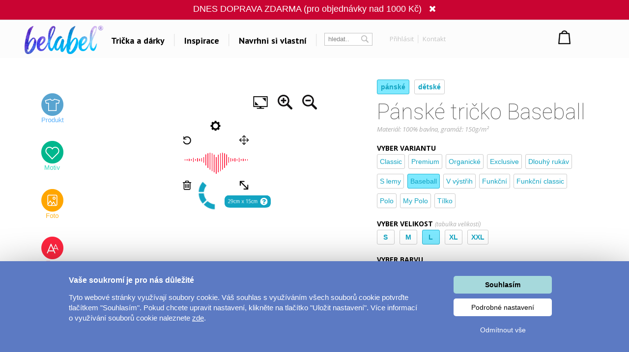

--- FILE ---
content_type: text/html; charset=UTF-8
request_url: https://www.belabel.cz/navrhni/panske-tricko-baseball/love-8
body_size: 29202
content:
<!DOCTYPE html>
<html xmlns="http://www.w3.org/1999/xhtml" xmlns:fb="https://www.facebook.com/2008/fbml" xmlns:og="http://opengraphprotocol.org/schema/"  v="2">
<head>
    <meta charset="UTF-8" />
    
    <meta name="description" content="Love. Navrhni si dvoubarevné baseball tričko s vlastním potiskem. "/>
    <meta name="keywords" content="Love, pánské tričko, tričko, dvoubarevné tričko, baseball tričko, sportovní tričko, národní tričko, brazil tričko, brazílie, trička, tričko, trika, dárky, triko, potisk triček, vytvoř si vlastní tričko,s potiskem"/>
        <link rel="preconnect" href="https://netdna.bootstrapcdn.com">
<link rel="preconnect" href="https://www.googletagmanager.com">
<link rel="preconnect" href="https://connect.facebook.net">
<link rel="preconnect" href="https://www.google-analytics.com">
<link rel="preconnect" href="https://c.imedia.cz">
<link rel="preconnect" href="https://googleads.g.doubleclick.net">    
    <meta property="og:image" content="//www.belabel.cz/homeItems/305_m_mobil-CZ.jpg"/>
    <meta property="og:image:width" content="150"/>
    <meta property="og:image:height" content="150"/>
    <meta property="fb:app_id" content="204217912952222"/>
    
    
    
    <link href="//fonts.googleapis.com/css?family=PT+Sans:400,700,bold|Open+Sans:400italic,300,400,bold|Roboto:700,500,400,300,100|Roboto+Condensed:400,300,200,100&subset=latin,latin-ext,cyrillic,cyrillic-ext&display=auto" rel="stylesheet"/>
    
    
                <meta name="facebook-domain-verification" content="9xycko3vqb60ydqzcfk4f6g09eve1v" />
        <meta property="og:url" content="//www.belabel.cz/navrhni/panske-tricko-baseball/love-8" >
<link rel='canonical' href='https://www.belabel.cz/navrhni/panske-tricko-baseball' /><script>dataLayer = [{'Var1Value':'2'}];</script>
<script>
     dataLayer.push({
    'ecomm_prodid': ['1316-2943','pm1316-2943','mot2943','1316blank'],
    'ecomm_pagetype': 'product',
    'ecomm_totalvalue': '215'
    });
</script>
            <link rel="image_src" href="//www.belabel.cz/design/1417_picture.png"/>    <style>
    
body{image-rendering:-webkit-optimize-contrast;padding:0;margin:0;font-family:Arial;font-size:12px}.motivimage{image-rendering:auto}a{text-decoration:none;color:#13a4c2}header{position:fixed;z-index:10000000;width:100%}#header3{background-color:black;height:65px;amin-width:1200px}#header3 #hcontainer{margin:auto;padding-top:2px}#header3 #logo{position:absolute;float:left;background-image:url(/img/nh2/logox.png);background-repeat:no-repeat;background-position:center;width:280px;height:60px;margin-top:3px;margin-left:-15px}#header3 #nkosik{float:right;margin-top:-1px}#header3 #hlinks{margin-right:5px;float:right;text-shadow:2px 2px #000;color:white}#header3 #hlinks a{color:white;font-size:13px}#header3 #hlinks a:hover{color:#18aac7}#nkosik #kosikbut{float:right;background-image:url(/img/nh2/kosik.png);width:104px;height:42px;color:white;padding-left:63px;padding-top:6px;margin-top:14px;text-shadow:2px 2px #72a051;font-size:13px}.hmcolumn h3{color:#18aac7}#hiddenMenu h3{font-family:"Roboto";font-size:20px;font-weight:300}#nkosik #kosikbut span{font-size:15px;font-weight:bold}#nkosik #kosikbut:hover span{text-decoration:underline}#header3 #links{float:left;margin-top:14px;margin-left:280px}#header3 #links img{position:relative;top:5px;margin-left:10px;margin-right:10px}#header3 #links #sip{top:-3px;margin-left:2px}#header3 #links a{font-family:'PT Sans';afont-family:Racing Sans One;font-size:18px;color:white}#header3 #links a:hover{color:#13a4c2}#header3 #nsearch{float:right;background-image:url(/img/nh2/search.png);width:252px;height:27px;margin-top:15px;margin-right:-10px;margin-left:-10px;background-repeat:no-repeat}#header3 #nsearch #searchform{float:left}#header3 #nsearch #lang{float:left;width:50px;height:30px;margin-left:20px;margin-top:2px;cursor:pointer}#header3 #nsearch #lang #lsip{position:relative;top:-8px}#header3 #submit{border:0;background-image:url(/img/nh2/gobut.png);width:20px;height:19px;margin-left:2px;cursor:pointer;position:relative;top:1px}#header3 input{border:0;width:120px;margin-left:10px;margin-top:3px}#hiddenMenu{font-family:Arial;amin-width:1200px;background-color:rgba(0,0,0,0.85);abackground-image:url(/img/nh2/bgimg.jpg);width:100%}#hmcontainer{overflow:hidden;height:5px;max-width:1200px;margin:auto}.hmcolumn h3{font-size:22px;line-height:25px;color:white;margin-top:10px;margin-bottom:0}.hmcolumn a h3{color:white}.hmcolumn a h3:hover{color:#13a4c2}.hmcolumn a{font-size:13px}.hmcolumn{font-size:13px;margin-top:10px;padding-left:50px;text-align:left;width:143px;float:left;line-height:17px;color:white;padding-bottom:20px}#hmcol4,#hmcol5{background-image:none}#hmcol5{text-align:center;width:113px;padding-left:55px;padding-top:0;height:150px}#hmcol4 img{background-image:none;margin:2px}.hmcolumn a{color:white}.hmcolumn a:hover{color:#13a4c2}.hmlast{font-style:italic}#countryline span{position:relative;top:-2px;font-size:15px;font-weight:bold}#countryline span a{font-size:15px;font-weight:bold;text-decoration:underline;color:white}#countryline img{margin-left:5px;margin-right:5px}#linecloser:hover{background-color:yellow!important}#hmcol4 img{width:25px}#header3 #lang{margin-top:4px}#lang #hflag{width:20px}#header3 #submit{background-image:url(/img/magnifier12.png);background-color:black;background-repeat:no-repeat}#header3 #nsearch{width:auto;background-image:none;margin-top:17px;float:left;margin-left:10px}#header3 #searchinput{width:80px;color:gray;background-color:black}#searchform{background-color:black;padding:0 2px 2px 0;border:1px solid #444}#header3 #links{margin-left:100px}#header3{height:67px;background-repeat:repeat-x;background-color:black}#header3 #logo{background-image:url(/img/nh2/logox.png);width:70px}#header3 #hlinks{float:left;margin-left:10px;margin-right:-100px;margin-top:5px}#header3 #hlinks,#header3 #hlinks a{color:gray;text-shadow:none}#nkosik:hover a #kosikbut,#nkosik:hover a #kosikbut span{color:#13a4c2;text-decoration:none}#nkosik a #kosikbut span{font-weight:normal}#nkosik #kosikbut{padding-left:55px;background-image:url(/img/kosik2x.png);text-shadow:none}#header3 #nkosik{margin-left:10px;margin-top:-5px;padding-right:20px}.homeico{width:20px;height:18px;background-image:url(/img/house58.png);background-size:100% 100%;display:inline-block;margin-bottom:-2px}.homeico:hover{background-image:url(/img/house58h.png)}.banbut img{width:122px;height:122px}footer .hmcolumn h3{font-family:arial;color:#13a4c2;font-size:14px;font-weight:bold}.mobile header{width:100%;height:80px;background-color:#fcfcfc;position:fixed;z-index:10000000}.mobile header #logo{margin:auto;background-image:url(/img/logonewx.png);background-repeat:no-repeat;background-position:left;background-size:100% auto;width:190px;height:67px;margin-top:5px}.mobile header #menubut{position:absolute;left:10px;top:6px;width:50px;height:40px;padding:10px}.mobile header #menubut div{background-image:url(/img/mobh/menumob.png);background-repeat:no-repeat;background-position:left center;background-size:100% auto;height:45px}.mobile header #cartbut{position:absolute;right:15px;top:10px;background-image:url(/img/mobh/cartico.png);background-repeat:no-repeat;background-position:left;background-size:100% auto;width:51px;height:65px;font-size:30px;padding-top:23px;text-align:center;box-sizing:border-box}.mobile #mobileMenu{display:none;position:absolute;top:80px;width:100%;border-top:3px solid white;z-index:2147483648;height:400px;overflow:scroll}.mobile #mobileMenu .catitem{background-color:#fcfcfc;color:black;font-size:30px;padding:10px;border-bottom:2px solid #aaa;background-image:url(/img/mobh/icodn.png);background-size:50px auto;background-repeat:no-repeat;background-position:99% center;text-align:left;padding-top:15px;padding-bottom:15px}.mobile #mobileMenu .catitem.opened{font-weight:bold;background-image:url(/img/mobh/icoup.png);background-size:50px auto}.mobile #mobileMenu .submenu{display:none;border-bottom:0;text-align:left;font-size:20px}.mobile #mobileMenu .subitem{background-color:#fcfcfc;color:black;font-size:20px;padding:10px;border-bottom:1px solid #ddd;text-align:left;padding-left:30px;padding-top:15px;padding-bottom:15px}.mobile #spacer{height:80px;width:100%}.mobile .hide-mobile{display:none}.mobile #main_bg{min-width:0;width:auto;max-width:1200px;margin:auto}.mobile #main{min-width:0;text-align:center}.mobile #aright-column2{text-align:center}.mobile .motivItem{display:inline-block;text-align:left;float:none}.mobile .hero img{max-width:300px}.mobile .hero .image{padding-bottom:0}.mobile .hero .inner div{float:none;text-align:center}.mobile .hero{min-width:0}.mobile .hero .inner{width:auto}.mobile .hero .motiv-title{width:auto}.mobile #left-column{display:none}.mobile #right-part,.mobile #left-part{float:none}.mobile #right-column{width:100%;margin:5px;text-align:center}.mobile #box{width:auto;padding:5px;display:inline-block;margin:auto;float:none}.mobile a{font-size:16px}.mobile{font-size:16px}.mobile .morecat{width:auto}.more-projects-content-inner{max-width:1200px;margin:auto}.more-projects h2{text-align:center;font-size:20px;font-family:Roboto;font-weight:300;color:#555;margin-top:10px;margin-bottom:10px;cursor:pointer}.mobile .more-projects-content{height:600px}.more-projects-content{border-top:1px solid gray;height:320px;background-color:white;width:100%}.more-projects-content .more-projects-img img{width:100%}.mobile .more-projects-content .more-projects-img span{font-size:20px}.more-projects-content .more-projects-img span{font-weight:bold;font-size:14px}.mobile .more-projects-content .more-projects-img{width:50%;font-size:20px}.more-projects-content .more-projects-img{float:left;box-sizing:border-box;width:25%;padding:10px;text-align:center;font-size:13px}.more-projects-content a{color:black}.more-projects-content a:hover{color:#13a4c2}.mobile .more-projects{height:600px}.more-projects{height:320px}.giftimg{font-size:13px;color:black;vertical-align:top;margin:7px;margin-top:20px;display:inline-block;text-align:center;width:150px;height:150px}.giftimg:hover{color:#13a4c2}.hmlast{font-weight:bold}.giftimg .rect{width:150px;height:153px;background-color:white;color:#aaa;font-family:Roboto;text-align:center;box-sizing:border-box;padding-top:50px;font-weight:100;font-size:20px}.giftimg:hover .rect,.giftimg:hover img{border:1px solid #13a4c2}.giftimg .rect,.giftimg img{margin-top:5px;border:1px solid #eee}.hmcolumn{line-height:23px}#hiddenMenu h3{afont-family:Open Sans;font-size:16px;font-weight:bold}.htmcolumn,.hmcolumn a,.hmcolumn a h3,.hmcolumn h3{color:black}#header3{background-color:#fcfcfc;color:black;padding-top:5px;padding-bottom:5px}header.scrolled{aborder-bottom:1px solid lightgray}#header3 #links a{color:black}#hiddenMenu{margin-top:-5px;background-color:rgba(252,252,252,1)}#searchform{margin-left:5px;margin-right:5px;margin-top:2px;background-color:white;border:1px solid #c4c4c4;color:#c4c4c4}#header3 #searchinput{background-color:white;margin-top:0;margin-left:5px;outline:0;width:60px}#header3 #submit{background-image:url(/img/nhsearch.png);background-color:white;background-repeat:no-repeat;height:auto}#header3 #logo{    background-image: url(/img/logo-hi.png);width: 200px;margin-left: -20px;background-size: 80% auto;}#header3 #hcontainer{max-width:1180px}#header3 #links{margin-left:170px;margin-top:16px;font-family:Open Sans;font-weight:bold}#header3 #nsearch #lang{width:30px;float:right}#header3 #hlinks{margin-right:-10px}#fbicosmall{vertical-align:middle;margin-left:10px;margin-right:5px}#header3 #hlinks img.line{vertical-align:middle;margin-left:5px;margin-right:5px}#nkosik a #kosikbut span{font-family:Open Sans;font-weight:bold;font-size:14px}#nkosik #kosikbut{background-image:url(/img/nhkosik.png);background-repeat:no-repeat;background-position:left center;color:black;font-family:Open Sans;font-weight:bold;padding-left:30px;margin-right:-80px}#header3 #hlinks a{font-family:Open Sans;color:#c4c4c4;font-size:13px;vertical-align:middle}#header3 #links a{position:relative;padding-left:6px;padding-right:6px;background-repeat:no-repeat;background-position:right center}#header3 #hlinks{margin-left:0}#header3 #nkosik{padding-right:0;margin-top:-10px;margin-right:40px}#header3 #nsearch{margin-left:0}#header3 #nsearch #lang{margin-left:20px}#hmcontent4 a:hover{color:#13a4c2}.info-line{height:20px;border-bottom:1px solid #ddd;text-align:center;background-color:#031a40;padding-top:5px;margin-top:-25px;color:#fffff3}.info-line .info-center{width:250px;margin:auto;height:20px}.info-line{height:22px;border-bottom:1px solid #ddd;text-align:center;background-color:black;padding-top:7px;margin-top:-30px;background-image:url(/img/retez.png);background-position:center center;color:#fff}.info-line .info-center{background-color:black;width:500px;margin:auto;height:22px}.info-line i{margin-left:10px;cursor:pointer}.info-line i:hover{color:#13a4c2}#order-list{position:fixed;top:125px;right:-250px;width:250px;background-color:#fff;aborder-radius:5px 0 0 5px;border-right:0;text-align:left;box-sizing:border-box;padding-top:10px;padding-right:10px}#order-list-content{padding:0 0 0 40px}#order-list h3{font-size:18px;color:white;font-weight:normal;text-align:left;padding-left:40px;margin-bottom:30px;margin-top:10px}#order-list a{color:white}#order-list .order-item{text-align:center;padding-left:0;color:white;padding-top:0;background-size:50px auto;background-repeat:no-repeat;background-position:left center;line-height:22px;margin-bottom:30px}#order-list a:hover{text-decoration:underline}#order-list .order-item span{font-weight:bold}#order-list .order-item div.status{font-family:Roboto;font-weight:100;font-size:30px;margin-top:0;margin-bottom:15px}#order-list img{margin-top:10px;margin-bottom:10px}#order-list .ousko:hover{background-color:#23b4d2}#order-list .ousko{background-image:url(/img/obj-text.png);width:25px;background-position:center center;background-repeat:no-repeat;position:absolute;top:0;left:0;cursor:pointer}#order-list.red{background-color:#ed1b24}#order-list.red .ousko{background-color:#f34d35}#order-list.green{background-color:#008f01}#order-list.green .ousko{background-color:#009a18}#order-list.yellow{background-color:#ffca08}#order-list.yellow .ousko{background-color:#ffca08}#order-list .cross:hover{color:#13a4c2}#order-list.yellow .ousko{border-right:1px solid #ffea88}#order-list .cross{cursor:pointer;position:absolute;right:4px;top:7px;font-size:22px;color:white}    </style>            
    <style>.modal{
    display:none;
    position:absolute;
    z-index:1000000;
    width:100%;
    min-height:100%
}
#ccc{
opacity:0.4;filter:alpha(opacity=40);
position:absolute;
background-color:black;
width:100%;
min-height:100%;
}
#modalContainer{
overflow:hidden;margin:auto;top:65px;z-index:200001;position:relative;z-index:1;background-color:white;width:100%;min-height:100%;border:1px solid #13a4c2;border-radius:5px;
}
#motivcontainer{
margin-top:100px;
width:100%;display:none;
position:relative;
z-index:100000;
background-color:white;
}
#colorContainer{
margin-top:100px;
text-align:center;padding-top:20px;display:none;
z-index:100000;
background-color:white;
position:relative;

}
#productscontainer{
margin-top:100px;
display:none;
z-index:1000;
position:relative;
background-color:white;
}

#sizeTable{
border:1px solid grey;
border-radius:5px;
display:none;
margin-left:5px;
margin-top:5px;
position:absolute;
z-index:200000;
background-color:white;
width:400px;
height:245px;
padding:100px 45px 45px 45px
}
#sizeTable table{
float:left;
width:180px
}
#sizeTable .sc1{
padding-right:15px;font-weight:bold
}
#sizeTable .sc2{
color:orange;
}
#sizeTable .sc3{
color:green;
}
#edBut1,#edBut2,#edBut3{
    padding-left:5px;
    padding-top:10px;
    text-align:center;
    width:164px;
    height:43px;
    font-weight:bold;
    color:#1c5d89
}
#edBut1{
    background-image:url(/img/mob/product.png);
}
#edBut2{
    background-image:url(/img/mob/design.png);
}
#edBut3{
font-size:12px;
background-image:url(/img/mob/photo.png)

}



#underEditor{
margin-top:20px;
padding-top:20px;
clear:both;
}
#prodcont{
margin-top:5px;
float:left;
width:490px;
margin-right:18px;
margin-left:10px;
}
.mobile #prodcont,.mobile #motcont{
    width:auto;
    margin:10px;
}

#prodcont p,#motcont p{
text-align:justify;
color:#666666
}
#motcont{
margin-top:5px;
margin-left:20px;
float:left;
width:400px;
}

.product-detail{
color:#353b41;
}
.product-detail .product{
width:500px;
height:501px;
abackground-image: url(/images/pd/productBg.png);
float:left;

}
.mobile .product-detail .product{
width:500px;
height:auto;
float:none;
text-align:left;
}

.colorItem2.whiteitem{
    width:38px;
    height:38px;
    border:1px solid lightgray;
}


.mobile .colorItem2{
    width:70px;
    height:70px;
}
.mobile .colorItem2.whiteitem{
    width:68px;
    height:68px;
}

.product-detail .info{
min-height:501px;
width:348px;
margin-left:32px;
background: url(/images/pd/cartArea2.png) no-repeat bottom;
float:left;
}
.product-detail h3{
	font-weight: bold;
	margin: 0px 0px 0px 0px;
}
#prodimage{
width:488px;
height:388px;
margin-left: 6px;
margin-top:6px;
}
#cartContent{
position:absolute;
height:501px;

}
.mobile #cartContent{
    position:static;
    height:auto;
}
#infoContent{
position:relative;
z-index:2;

}
#cartContent input{
width:30px;

}
#cartContent #d1{
font-weight: bold;
position:relative;
top:408px;

float:left;
left:5px;
margin-top: 0px;


}
#cartContent #d1{
position:relative;
top:408px;
text-align: right;
float:left;
font-weight: bold;
}
#d1 #cartButton{
padding-top: 6px;
padding-left:56px;
background-image: url(/images/pd/cartButton.png);
color: white;
width:177px;
height:44px;
text-align: left;
font-size: 14px;
font-weight: bold;
border: none;
background-color: transparent;
cursor: pointer;
}
#d1 #cartButton span{
font-size: 12px;
font-weight: normal;
}

#totalPrice{
font-size: 24px;
}
#sel-color{
font-size:12px;
}

.colorItem{
margin: 2px 2px 2px 2px;
float:left;
background-image: url(/images/pd/colorItem.png);
width:34px;
height:34px;
cursor: hand;
}
#selectedColorContainer:hover{
background-image: url(/images/pd/colorItem.png);
cursor: default;
}

.colorItem:hover{
background-image: url(/images/pd/colorItemSelected.png);
cursor: Pointer;
}
.colorItem-color{
		margin-left:6px;
		margin-top:6px;
		background-color: transparent;
		width:22px;
		height:22px;
		
}
.colorItem-color2{
		margin-left:6px;
		margin-top:6px;
		background-color: transparent;
		width:11px;
		height:22px;
		float:left;
		
}
.colorItem-color3{
		
		margin-top:6px;
		background-color: transparent;
		width:11px;
		height:22px;
		float:left;
		
}
.product .sipkaL{
cursor: pointer;
float: left;
				margin-left:10px;
				margin-right:30px;
         margin-top: 35px;
}
.product .sipkaR{
cursor: pointer;
float: left;
				margin-left:30px;
				margin-right:10px;
         margin-top: 35px;
}
.product .preview{

height:64px;
margin-left:13px;
margin-top:1px;
position:relative;
z-index:10000;
}
.product .nahled{
cursor:pointer;
overflow: hidden;
float:left;
margin-right:6px;
margin-left:6px;
margin-top:20px;
width:100px;
height:66px;
background-color: white;
}
.product .nahled:hover .over,.product .nahled .over2 {
border:1px solid lightgrey;
box-shadow: 1px 1px 2px #cccccc;
display:inline;
background-image:url("/img/mob/rect.png");
}
.product .nahled .over{

position:absolute;
z-index:10;

}

#colorTooltip{
background-color:#1FA8C7;
color:white;
display:none;
position:absolute;
padding:5px;
font-weight: bold;
}
</style><style>.insert-button:hover {
    background-color: #23b4d2;
}
.insert-button {
    cursor: pointer;
    background-color: #13a4c2;
    padding: 10px 30px 10px 30px;
    color: white;
    font-size: 16px;
    font-family: PT Sans;
    margin: auto;
    width: 200px;
    font-weight: bold;
    text-align: center;
    margin-top: 20px;
    margin-bottom:25px;
    display:inline-block;
}
#editorx{
    position:relative;
}   
.editor{
        margin-top:50px;
    }
    
    .selected-desc p{
        font-family:Open Sans;
        font-size:13px;
        color:#555555;
        line-height:25px;
        text-align:justify;
    }
    .selected-desc div{
        box-sizing:border-box;
        padding:20px;
    }
#editorx-layer{
                margin-top:-40px;z-index:100;width:100%;height:500px;position:absolute;display:none;
            }
            #editor-container{
                max-width:1024px;margin:auto;
            }
            #editorx{
                width:565px;max-width:100%;background-color:white;padding-top:0px;float:left;
            }
            #begin-tt{
    display:none;
    position:absolute;
    right:600px;
}
            @media(max-width:1700px){
                #begin-tt{
                    right:575px;
                    width:220px;
                    top:30px;
                }
            }
            @media(max-width:1550px){
                #begin-tt{
                    right:570px;
                    width:180px;
                    
                }
            }
            @media(max-width:1400px){
                #editorx-layer{
                    margin-top:-10px;
                }
                .editor{
                    margin-top:20px;
                }
                
                
            }
            @media(max-width:1280px){
                #begin-tt{
                    display:none!important;
                }
            }

    .inspirace h2{
margin-top:0px;
    margin-bottom: 6px;
    font-family: Roboto;
    color: #888888;
    font-weight: 100;
    font-size: 45px;
    text-align:center;
    }
.product-rating{
    margin-top:3px;    
    font-family:PT Sans;
    margin-bottom:20px;
}



#commentBlock{
    margin-top:20px;
}
.commItem.hidden{
    display:none;
}
.commItem{
    width:33%;
    float:left;
    color:#222222;
    padding:5px;
    margin-bottom:10px;
    box-sizing:border-box;
    border-top: 1px solid #eaeaea;
    padding-top: 25px;
}
#commentContainer{
    
    
    overflow:hidden;
    display:none;
    max-width:1200px;
    margin:auto;
}
    
.product-rating a{
    color:#13a4c2;
    
}
.product-rating a:hover{
    text-decoration:underline;
}
#commentBlock{
    font-size:12px;
    font-family:Arial;
}
#commentBlock .ourComment{
    color:#13a4c2;
}
#commentBlock span.mat,#commentBlock .vari{
    position:relative;
    display:inline-block;
    width:110px;   
    line-height:20px;
    color:#bbbbbb;
}

#commentBlock .nost{
    background-image:url(/img/nostars.jpg);
    display:inline-block;
    position:relative;
    top:3px;
    width:94px;
    height:16px;
}
#commentBlock .ast{
    background-image:url(/img/allstars.jpg);
    height:16px;
}
    
.product-rating .nostars{
    background-image:url(/img/nostars.jpg);
    width:94px; 
    height:16px;
    display:inline-block;
    vertical-align:middle;
    position:relative;
    top:-2px;
    background-repeat:no-repeat;
}
.product-rating .nostars div{
    height:16px;
    background-image:url(/img/allstars.jpg);
} 
#hodnoceniFaq{
    display:none;
    position:absolute;
    color:grey;
    background-color:#ffffbb;
    padding:10px;
    width:500px;
   max-width:100%;
    z-index:1;
    
}

    #color-tooltip{
        position:absolute;
        z-index:20;
        background-color:#13a4c2;
        color:white;
        padding:10px;
        margin-top:-10px;
        display:none;
    }
    .inspirace{
        max-width:1200px;
        margin:auto;
    }
    #inspirace-content{
        text-align:left;
    }
    .inspirace .motiv{
        margin: 10px 10px 10px 10px;
    display: inline-block;
    vertical-align: top;
    position: relative;
    outline-offset: -1px;
    text-align: left;
    color: #13a4c2;
    }
    .inspirace .motiv.big-inspirace{
        padding-bottom:0px;margin:5px;
    }
    .inspirace .hidden{
        display:none!important;
    }
    .inspirace .motiv.big-inspirace div{
        width:290px;
        height:230px;
        background-position:center center;
        background-repeat:no-repeat;
        background-size:auto 100%;
    }
    
    
    .cart-button{
        background-color:#555555;
        color:white;
        font-size:18px;
        border-radius:3px;
        box-sizing:border-box;
        padding:10px;
        text-align:center;
        margin-top:20px;
        margin-bottom:0px;
        cursor:pointer;
        
    }
    .cart-button:hover{
        background-color:#666666;
    }
    
    #editor-tools h1{
        font-family:Roboto;
        font-size:44px;
        font-weight:100;
        margin-top:0px;
        margin-bottom:0px;
        color:#555555;
    }
    #editor-tools h2{
        font-family:Open Sans;
        font-weight:bold;
        font-size:14px;
        margin-bottom:3px;
    }
    #editor-tools h2 span{
        font-weight:normal;
        color:#aaaaaa;
        font-style:italic;
        font-size:12px;
    }
    #editor-tools #size-table,#editor-tools #count-table{
        cursor:pointer;
    }
    #editor-tools #size-table:hover,#editor-tools #count-table:hover{
        text-decoration:underline;
    }
    #editor-tools p{
        font-family:Open Sans;
        font-size:13px;
        font-style:italic;
        color:#aaaaaa;
        text-align:justify;
        margin-top:0px;
        margin-bottom:20px;
    }
    #editor-tools{
        width:430px;
    }
    #editor-tools .size{
        border-radius:3px;
        padding:6px 7px 6px 7px;
        border:1px solid #23b4d2;
        float:left;
        min-width:20px;
        text-align:center;
        font-weight:bold;
        color:#13a4c2;
        font-size:14px;
        margin:0px 10px 10px 0px;
        
        position:relative;
        cursor:pointer;
    }
    
    #editor-tools .size:hover,#editor-tools .size.selected{
        background-color:#7ee9ff
    }
    #editor-tools .size.disabled{
        background-color:#fafafa;
        color:#bbbbbb;        
        border:1px solid white;
            cursor:not-allowed;
    }
    
    #editor-tools .color{
        width:26.5px;
        height:26.5px;
        float:left;
        box-sizing:border-box;
        cursor:pointer;
        position:relative;
    }
    #editor-tools .color i,#editor-tools .size i{
        position:absolute;
        color:red;
        right:3px;
        bottom:3px;
        display:none;
        
        
    }
    #editor-tools .size i{
        right:1px;
        display:block;
        bottom:1px;
        opacity:0.8;
        font-size:11px;
    }
    #editor-tools .color.multicolor{
        margin-left:10px;
        margin-bottom:10px;
        margin-top:0px;
        border:1px solid #dddddd;
        border-bottom:1px solid #dddddd;
        border-right:1px solid #dddddd;
        
    }
    
    .colpart{
        width:50%;
        float:left;
        aheight:30.5px;
        height:100%;
        box-sizing:border-box;
    }
    #editor-tools .color:hover{
        border:1px solid #eeeeee;
    }
    #editor-tools .color.white{
         border:1px solid #dddddd;
         
    }
    #editor-tools .color.selected{
        border:2px solid #13a4c2;
    }
    
    .counter{
        float:left;
    }
    .counter div,.counter input{
        float:left;
        box-sizing:border-box;
        width:30px;
        height:28px;
        
        text-align:center;
        font-size:14px;
        font-weight:bold;
        color:#13a4c2;
        border-radius:3px;
        margin:5px;
        margin-top:0px;
        border:1px solid #13a4c2;
    }
    .counter div{
        padding-top:5px;
        cursor:pointer;
        
    }</style>    
    
<title>Love - Pánské tričko Baseball</title>
<script type="text/javascript">
    unit="Kč";
    unitBefore=0;
    unitRate=1;
    mobile=false;
</script>

        <script type="text/javascript" src="https://www.belabel.cz/library/jquery-3.5.1.min.js"></script>

<script type="text/javascript" src="/library/designer.24/lib/pixi.min.6.js"></script>                          
        <script type="text/javascript" src="/library/designer.24/main.js?1769436019"></script>  
        <script type="text/javascript" src="/library/designer.24/lib/TweenMax.min.js"></script> 
        <meta name="robots" content="noindex"><script>
    var cnid=1;
    function showLine(){
    $("#countryblock").animate({margin:"0px 0px 0px 0px"},"slow");
    }
    setTimeout("showLine()",2000);
            linevis=true;
</script>
<script>
var unit;
var unitBefore;
var unitRate;
var last=0;
var closed=false;
var lineActive=false;
var _open=false;
var firstSearch=true;
var kosikcontent2="";
function priceText(price,useRate){
    if(useRate){
        if(unitBefore){
            return unit.toString()+(Math.round(price/unitRate*100)/100).toString();
        }else{
            return (Math.round(price/unitRate*100)/100).toString() + "&nbsp;" + unit.toString(); 
        }
    }else{
        if(unitBefore){
            return unit.toString()+(Math.round(price*100)/100).toString();
        }else{
            return (Math.round(price*100)/100).toString() + "&nbsp;" + unit.toString(); 
        }
    }
}
function smoothScrollTo(pos){
    $('html, body').animate({
        scrollTop: pos
    }, 1500);
}

function hideLine(){
    $.get("/closeshipinfo.php");
    $("#countryline").stop()
    $("#countryblock").animate({margin:"-32px 0px 0px 0px"},"slow");
    $("#countryline").animate({top:($(document).scrollTop()-32)+"px"},"slow",function(){$("#countryline").hide()})
}
function showLine(){
    console.log("animate");
    $("#countryblock").animate({margin:"0px 0px 0px 0px"},"slow");
}


$(window).on("load",function() {
    if(lineActive){
        setTimeout("showLine()",500);  
    }
});
$(document).on('scroll',function(){
    if(!closed && lineActive){        
            $("#countryline").css("top",$(document).scrollTop()+"px");        
    }
    if($(document).scrollTop()>0){
        $("header.dev").addClass("scrolled");
    }else{
        $("header.dev").removeClass("scrolled");
    }
});


function showMenu(showOnly){
    if(!_open || showOnly){    
        $("#hmcontainer").animate({height:($(".hmcolumn").height()+50).toString()+"px"}, 'slow');
        _open=true;    
    }else if(showOnly!=true){
        $("#hmcontainer").animate({height:'5px'}, 'slow');    
        _open=false;
    }
}
var menuTimeout=0;
function showMenu2(height){    
    $("#hmcontainer").stop();
    if($("#hmcontainer").height()>50){
        $("#hmcontainer").animate({height:height+"px"}, "slow");
        _open=true;
    }else{
    menuTimeout=setTimeout('$("#hmcontainer").animate({height:('+height+').toString()+"px"}, "slow");_open=true;',220)        
    }
}
function hideMenu(){
    clearTimeout(menuTimeout);
    if(_open){
        $("#hmcontainer").stop();
        $("#hmcontainer").animate({height:'5px'}, 'slow');    
        _open=false;
    }    
}
var _clearInputList=[];
$(function(){    
    $(".onClickClear").on("focus",function(){        
        for(var i=0;i<_clearInputList.length;i++){
            if(_clearInputList[i][0]==this){
                return;
            }
        }
        _clearInputList.push([this,$(this).val()]);
        $(this).val("");
    });
    $(".onClickClear").on("blur",function(){        
        if($(this).val()==""){
            for(var i=0;i<_clearInputList.length;i++){
                if(_clearInputList[i][0]==this){
                    $(this).val(_clearInputList[i][1]);
                    _clearInputList.splice(i,1);
                    return;
                }
            }        
        }
    });
    
    
});
function search(){
    if(firstSearch){
        firstSearch=false;
        $("#searchinput").val("");
    }
}
var request;
var statusReady=false;
var loginReq=false;
var _ddd=new Date();
var _base_timer_=_ddd.getTime();
function getTimer(){           
    var d=new Date();
    return d.getTime()-_base_timer_;
}              
function checkOrientation(){
    if(window.DX || window.narrow){
        $("#viewport").attr("content","width=device-width,user-scalable=0");    
    }
    $(".mobile #mobileMenu").height($(window).height()-$("header").height()-3);
};
if(mobile){
setInterval(checkOrientation, 1000);
}


</script>
<style>
    .content-column{   
    max-width:1200px;
    margin:auto;    
    
}



#footer
	{ 
	width:870px;
	height: 114px;
	background-repeat: repeat-x;	
	margin:auto;
	abackground-image: url('/images/bg-footer.jpg');
	font-size:12px;
        line-height:18px;
	}	
        #footer a{
            color: white;
        }       
	
        #footer div{
            width:220px;
        }        
    #hw-87kwowifjjowiklsadh666left{
        adisplay:none;
    }
</style>
</head>
    
<body  class='desktop' >
    <noscript><iframe src="//www.googletagmanager.com/ns.html?id=GTM-M2KNLG" height="0" width="0" style="display:none;visibility:hidden"></iframe></noscript>
    <script>(function(w,d,s,l,i){w[l]=w[l]||[];w[l].push({'gtm.start':new Date().getTime(),event:'gtm.js'});var f=d.getElementsByTagName(s)[0],j=d.createElement(s),dl=l!='dataLayer'?'&l='+l:'';j.async=true;j.src='//www.googletagmanager.com/gtm.js?id='+i+dl;f.parentNode.insertBefore(j,f);})(window,document,'script','dataLayer','GTM-M2KNLG');</script>
<style>
    .fa-heart{
        color:#ce0106;
        padding-left:20px;
        padding-right:20px;
    }
    header #links,header #hlinks{
        font-size:12px;
    }
    .popup{
        display:none;
        background-color:rgba(0,0,0,0.4);
        position:fixed;
        z-index:500000000;
        left:0px;
        top:0px;
        right:0px;
        bottom:0px;
        text-align:center;
        cursor:pointer;
    }
    #header3{
        box-sizing:initial;
    }
    header a:hover{
        text-decoration:none;
    }
    .popup .inner{
        margin:auto;
        position:relative;
        width:450px;
        height:450px;
        
        
        background-color:#de0026;
        
        padding:25px;
    }
    header{
        line-height:initial;
    }
    header input{
        line-height:initial;
        font-size:13px;
        vertical-align:middle;
        padding-top:2px;
        padding-bottom:2px;
    }
    header img{
        vertical-align: initial;
    }
    .info-line{
        background-color:white;
        color:black;
        abackground-image:url(/img/heartsline.png)!important;
        background-repeat:repeat-x;
        height:32px;
        font-size:18px;
        padding-top:8px;
        margin-top:-50px;
    }
    .info-line .info-center{
        background-color:white;
        width:100%;
        max-width:1200px;
    }
    .popup img{
        width:100%;
        height:100%;
    }
    .popup i{
        position:absolute;
        top:0px;
        right:0px;
        font-size:20px;
        padding:10px;
        color:white;
    }
    .popup i:hover{
        color:black;
        cursor:pointer;
    }
    .info-line{
        margin-top:-50px;
        background-image:none;
    }
    #content-shade{
        z-index:9000000;
        position:fixed;
        display:none;
        background-color:rgba(0,0,0,0.3);
    }
    #login-info .button:hover{
        background-color:#23b4d2;
        
    }
    #login-info .button{
        padding-top:5px;
        padding-bottom:5px;
        background-color:#13A4C2;
        color:white;
        cursor:pointer;
    }
</style>

<style>
    #profile-popup .forgot:not(:hover){
        color:#888888;
    }
    #profile-popup ul{
        text-align:left;
        color:#888888;
        margin-top:0px;
    }
    #profile-popup #not-logged input{
        padding:5px;
        margin:5px;
    }
    #profile-popup #not-logged #loginBut.disabled{
        cursor:pointer;
        background-color:#888888;
    }
    #profile-popup #not-logged #loginBut:hover{
        background-color:#23b4d2;
    }
    #profile-popup #not-logged #loginBut{
        background-color:#13a4c2;
        border:0px;
        color:white;
        padding:10px;
        width:183px;
        cursor:pointer;
    }
    #profile-popup{
        display:none;
        position:fixed;
        z-index:10000001;
        background-color:white;
        width:250px;
        
        margin:auto;
        border-radius:5px;
        top:83px;
        text-align:center;
        padding:10px;
        box-sizing:border-box;
        line-height:20px;
    }
    #profile-popup a:hover{
        text-decoration:underline;
    }
    #profile-popup .name{
        font-size:14px;
        font-weight:bold;
        margin-bottom:10px;
    }
    #profile-popup .close:hover {
        color:#13a4c2;
    }
    #profile-popup .close {
        position: absolute;
        right: 5px;
        top: 0px;
        font-size: 20px;
        cursor: pointer;
        padding: 5px;
    }
    #kosikbut{
        box-sizing:initial;
    }
    @media(max-width:1200px){
        #header3 #logo {            
            background-size: contain;
            
            height: 61px;
            margin-top: 3px;
            width: 130px;
            margin-left: 4px;
        }
        #header3 #links {
            margin-left: 134px;            
        }
        #header3 #links a {
 
    padding-left: 0px;
    padding-right: 0px;
 
}
#cart-text-line{
    display:none;
}
#header3 #links img {
 
    margin-left: 5px;
    margin-right: 5px;
}
#nkosik #kosikbut {
    width:33px;
    margin-right:-5px;
    
    
}
#nkosik a #kosikbut span {
    
    margin-top: 5px;
    display: inline-block;
    }
    }
    @media(max-width:1000px){
        #firmy-link{
            display:none;
        }
    }
    #header-kontakt{        
        float: right;
        font-size: 14px;
        margin-top: 18px;
        margin-right: 9px;
        font-weight: bold;        
    }
    #header-kontakt i{        
        font-size: 25px;
        vertical-align: middle;
    }
</style>
<header>
    <style>
            </style>
                               <!--<div class='info-line' style='padding-top:0px;background-color:#F9DD16;margin-top:0px;height:20px;'><div style='height:10px;width:100%;background-color:#3A75C4'></div></div>-->
        <div class='info-line' style='background-color:#c90432;color:white;'><div style='background-color:#c90432;' class='info-center'>DNES DOPRAVA ZDARMA (pro objednávky nad 1000 Kč) <!--<a href="/napoveda?q=327">zde</a>--> <i class='fa fa-close'></i></div></div>
                <script>
            if($(".info-line").length){
            var updater=0;
            $(function(){
                
                setTimeout(function(){
                    updater=setInterval(updateSpacer,1000/50);
                $(".info-line").animate({"margin-top":0},'slow',function(){clearInterval(updater);});
            },2000);
            })
            $(".info-line i").click(function(){
                updater=setInterval(updateSpacer,1000/50);
                $(".info-line").animate({"margin-top":-50},'slow',function(){clearInterval(updater);});
                $.get("/closeshipinfo.php");
            })

            function updateSpacer(){
                $("#spacer").height(110+22+parseInt($(".info-line").css("margin-top")));
            }
        }
        </script>
        <script>
    var kosikcontent2="";
</script>
<div id='header3'>
<div id='hcontainer'>
<a href='/'>
<div id='logo'>
</div>
</a>
<div id='links'>
    <a id='giftsLink' href="/darky/">Trička a dárky</a>
    <img src="/img/nhbgline.png"/>
    <a id='printLink' href="/inspirace">Inspirace</a>    <img src="/img/nhbgline.png"/>
    <a id='createLink' href="/navrhni/">Navrhni si vlastní</a>
        <img src="/img/nhbgline.png"/>
    </div>
<div id='nsearch'>
<div id='searchform'>
<form method="get" action="/search.php">
<input id='searchinput' name="filter" class='onClickClear' type='text' value='hledat..'/>
<input type='submit' id='submit' value='' />
</form>
</div>
<div id='hlinks' style='margin-left:30px'>
<a rel='nofollow' onclick='showProfilePopup();return false;' href="/login" title="login" >Přihlásit</a> <img src="/img/nhbglinesm.png" class='line'/> <a rel='nofollow' href="/kontakt">Kontakt</a> </div>
    
</div>
    <div id='nkosik'>

<div id='kosikbut'>
		</div>
</div>
<script>
    kosikcontent2="<a rel='nofollow' href='/cart.php'><div id='kosikbut'>Nákupní košík<br/><span><span id='kcnt'>1</span> ks</span></div></a>";</script>

<!--<div id="header-kontakt"><i class="fa fa-phone"></i> +420 222 744 135</div>-->

</div>
</div>
<div id='hiddenMenu'>
    <div id='hmcontainer'>
        <div id='hmcontent1' class='hmcontent'>
            <div class='hmcolumn' >
                <a href='/inspirace/'><h3>Dárky pro..</h3></a>
                
                <a href='https://www.belabel.cz/tag/darky-pro-maminku'>Dárky pro maminku</a><br/>
                <a href='https://www.belabel.cz/tag/darky-pro-segru'>Dárky pro ségru</a><br/>
                <a href='https://www.belabel.cz/tag/darky-pro-babicku'>Dárky pro babičku</a><br/>
                <a href='https://www.belabel.cz/tag/darky-pro-tatinka'>Dárky pro tátu</a><br/>
                <a href='https://www.belabel.cz/tag/darky-pro-brachu'>Dárky pro bráchu</a><br/>
                <a href='https://www.belabel.cz/tag/darky-pro-dedecka'>Dárky pro dědu</a><br/>
                <a href='https://www.belabel.cz/tag/darky-pro-pritele'>Dárky pro partnera</a><br/>
                <a href='https://www.belabel.cz/tag/darky-pro-pritelkyni'>Dárky pro partnerku</a><br/>
                <a href='https://www.belabel.cz/tag/darky-pro-pratele'>Dárky pro přátele</a>
                
            </div>
            <div class='hmcolumn'>
                
                <h3>Inspirace na potisk</h3>
                <a href='/potisk/?c=laska'>Láska</a><br><a href='/potisk/?c=sport-a-auta'>Sport a auta</a><br><a href='/potisk/?c=detske'>Dětské</a><br><a href='/potisk/?c=hlasky'>Hlášky</a><br><a href='/potisk/?c=humor'>Humor</a><br><a href='/potisk/?c=hudba--film'>Hudba & Film</a><br><a  href='/art-shop/'>Autorská grafika</a><br>                <a class='hmlast' href='/potisk/'>Vše..</a><br>
            </div>
                        <div class='hmcolumn'>
                <h3>Témata</h3>
                <a href='/tag/yoga-a-fitness'>Yoga a Fitness</a><br><a href='/tag/hokej'>Hokej</a><br><a href='/tag/valentyn'>Valentýn</a><br><a href='/tag/lyzovani-a-snowboarding'>Lyžování a snowboarding</a><br><a href='/tag/polstare'>Polštáře</a><br><a href='/tag/fotoplatna'>Velkolepá fotoplátna</a><br><a href='/tag/kava'>Coffee</a><br>
                <a class='hmlast' href='/inspirace'>Všechna témata..</a><br>            </div>
            <div class='hmcolumn' style='width:240px'>
                <h3>Další odkazy</h3>
                
                
                
                                <a rel='nofollow' href='/bigprint'>Velkoplošný tisk</a><br>
                <a rel='nofollow' href='https://www.facebook.com/Belabel.cz/' target='_blank'>Belabel na Facebooku</a><br>
                                <a rel='nofollow' href='https://www.instagram.com/belabel_cz/' target='_blank'>Galerie</a><br>
                
                                  
                                               
                
                
                <a href='http://www.bezpotisku.cz' target='_blank'>Oblečení bez potisku</a>
                            </div>
                    </div>
                
        
        <div id='hmcontent2' class='hmcontent' style='display:none'>
            
            <div class='hmcolumn' style="width:250px" >
                <a href='/darky/'><h3>TOP</h3></a>                
                <a href='/darky/tricka'>Trička s vlastním potiskem</a><br><a href='/uzasne-polstare'>Polštáře s vlastním potiskem</a><br><a href='/darky/?c=hrnky'>Hrnky s vlastním potiskem</a><br><a href='/darky/mikiny'>Mikiny s vlastním potiskem</a><br><a href='/darky/?c=fotoobrazy'>Fotoobrazy</a><br><a href='/darky/?c=obleceni-pro-miminka'>Oblečení pro miminka</a><br><a href='/darky/?c=detska-tricka-a-mikiny'>Dětská trička a mikiny</a><br><a href='/darky/?c=latky'>Potisk látek</a><br><a href='/darky/?c=samolepky'>Vlastní samolepky</a><br>            </div>
            
            
            <div class='hmcolumn' >
                   <a href='/darky/?c=darky'><h3>DÁRKY</h3></a>
                <a href='/darky/?c=domov'>Domov</a><br><a href='/darky/?c=hracky'>Hračky</a><br><a href='/darky/?c=hrnky'>Hrnky</a><br><a href='/darky/?c=latky'>Potisk látek</a><br><a href='/darky/?c=mazlicci'>Mazlíčci</a><br><a href='/darky/?c=mobil-a-pc'>Mobil a PC</a><br><a href='/darky/?c=placky-a-magnety'>Placky a magnety</a><br><a href='/darky/?c=plakaty-a-fotoobrazy'>Fotoobrazy a plakáty</a><br><a href='/darky/?c=polstare'>Polštáře</a><br><a href='/darky/?c=samolepky'>Samolepky</a><br><a href='/darky/?c=vlajky'>Vlajky</a><br>
            </div> <div class='hmcolumn' >
                   <a href='/darky/?c=zeny-1'><h3>ŽENY</h3></a>
                <a href='/darky/?c=sperky'>Šperky</a><br><a href='/darky/?c=damska-tricka'>Dámská trička</a><br><a href='/darky/?c=damske-mikiny'>Dámské mikiny</a><br><a href='/darky/?c=damske-doplnky'>Dámské doplňky</a><br><a href='/darky/?c=sici-dilna'>Šicí dílna</a><br>
            </div> <div class='hmcolumn' >
                   <a href='/darky/?c=muzi-1'><h3>MUŽI</h3></a>
                <a href='/darky/?c=panska-tricka'>Pánská trička</a><br><a href='/darky/?c=panske-mikiny'>Pánské mikiny</a><br><a href='/darky/?c=panske-doplnky'>Pánské doplňky</a><br>
            </div> <div class='hmcolumn' >
                   <a href='/darky/?c=deti-1'><h3>DĚTI</h3></a>
                <a href='/darky/?c=skola'>Škola</a><br><a href='/darky/?c=detska-tricka-a-mikiny'>Dětská trička a mikiny</a><br><a href='/darky/?c=plysaci'>Plyšáci</a><br><a href='/darky/?c=obleceni-pro-miminka'>Oblečení pro miminka</a><br><a href='/darky/?c=detske-mikiny-1'>Dětské mikiny</a><br>
            </div>         </div>
        <div id='hmcontent3' class='hmcontent' style='display:none'>
            <a href='/darky/panske-tricko-of-heavy'><div class='giftimg'>Pánské tričko Classic<br/><img src='https://www.belabel.cz/products/smallModelPreview/294.jpg'/></div></a><a href='/darky/damske-tricko-bc'><div class='giftimg'>Dámské tričko Classic<br/><img src='https://www.belabel.cz/products/smallModelPreview/129.jpg'/></div></a><a href='/darky/hrnek-premium'><div class='giftimg'>Hrnek Premium<br/><img src='https://www.belabel.cz/products/smallModelPreview/19.jpg'/></div></a><a href='/uzasne-polstare'><div class='giftimg'>Polštář<br/><img src='https://www.belabel.cz/products/smallModelPreview/34.jpg'/></div></a><a href='/darky/panske-premium-tricko'><div class='giftimg'>Pánské Premium tričko<br/><img src='https://www.belabel.cz/products/smallModelPreview/2676.jpg'/></div></a><a href='/darky/samolepky-kruh---5-kusu'><div class='giftimg'>Samolepky kruh<br/><img src='https://www.belabel.cz/products/smallModelPreview/1834.jpg'/></div></a><a href='/darky/'><div class='giftimg'><br/><div class='rect'>Zobrazit dalších 243 dárků</div></div></a>        </div>
                
        
        <div id='hmcontent2' class='hmcontent' style='display:none'>
            
            <div class='hmcolumn' style="width:250px" >
                <a href='/darky/'><h3>TOP</h3></a>                
                <a href='/darky/tricka'>Trička s vlastním potiskem</a><br><a href='/uzasne-polstare'>Polštáře s vlastním potiskem</a><br><a href='/darky/?c=hrnky'>Hrnky s vlastním potiskem</a><br><a href='/darky/mikiny'>Mikiny s vlastním potiskem</a><br><a href='/darky/?c=fotoobrazy'>Fotoobrazy</a><br><a href='/darky/?c=obleceni-pro-miminka'>Oblečení pro miminka</a><br><a href='/darky/?c=detska-tricka-a-mikiny'>Dětská trička a mikiny</a><br><a href='/darky/?c=latky'>Potisk látek</a><br><a href='/darky/?c=samolepky'>Vlastní samolepky</a><br>            </div>
            
            
            <div class='hmcolumn' >
                   <a href='/darky/?c=darky'><h3>DÁRKY</h3></a>
                <a href='/darky/?c=domov'>Domov</a><br><a href='/darky/?c=hracky'>Hračky</a><br><a href='/darky/?c=hrnky'>Hrnky</a><br><a href='/darky/?c=latky'>Potisk látek</a><br><a href='/darky/?c=mazlicci'>Mazlíčci</a><br><a href='/darky/?c=mobil-a-pc'>Mobil a PC</a><br><a href='/darky/?c=placky-a-magnety'>Placky a magnety</a><br><a href='/darky/?c=plakaty-a-fotoobrazy'>Fotoobrazy a plakáty</a><br><a href='/darky/?c=polstare'>Polštáře</a><br><a href='/darky/?c=samolepky'>Samolepky</a><br><a href='/darky/?c=vlajky'>Vlajky</a><br>
            </div> <div class='hmcolumn' >
                   <a href='/darky/?c=zeny-1'><h3>ŽENY</h3></a>
                <a href='/darky/?c=sperky'>Šperky</a><br><a href='/darky/?c=damska-tricka'>Dámská trička</a><br><a href='/darky/?c=damske-mikiny'>Dámské mikiny</a><br><a href='/darky/?c=damske-doplnky'>Dámské doplňky</a><br><a href='/darky/?c=sici-dilna'>Šicí dílna</a><br>
            </div> <div class='hmcolumn' >
                   <a href='/darky/?c=muzi-1'><h3>MUŽI</h3></a>
                <a href='/darky/?c=panska-tricka'>Pánská trička</a><br><a href='/darky/?c=panske-mikiny'>Pánské mikiny</a><br><a href='/darky/?c=panske-doplnky'>Pánské doplňky</a><br>
            </div> <div class='hmcolumn' >
                   <a href='/darky/?c=deti-1'><h3>DĚTI</h3></a>
                <a href='/darky/?c=skola'>Škola</a><br><a href='/darky/?c=detska-tricka-a-mikiny'>Dětská trička a mikiny</a><br><a href='/darky/?c=plysaci'>Plyšáci</a><br><a href='/darky/?c=obleceni-pro-miminka'>Oblečení pro miminka</a><br><a href='/darky/?c=detske-mikiny-1'>Dětské mikiny</a><br>
            </div>         </div>
        <div id='hmcontent3' class='hmcontent' style='display:none'>
            <a href='/darky/panske-tricko-of-heavy'><div class='giftimg'>Pánské tričko Classic<br/><img src='https://www.belabel.cz/products/smallModelPreview/294.jpg'/></div></a><a href='/darky/damske-tricko-bc'><div class='giftimg'>Dámské tričko Classic<br/><img src='https://www.belabel.cz/products/smallModelPreview/129.jpg'/></div></a><a href='/darky/hrnek-premium'><div class='giftimg'>Hrnek Premium<br/><img src='https://www.belabel.cz/products/smallModelPreview/19.jpg'/></div></a><a href='/uzasne-polstare'><div class='giftimg'>Polštář<br/><img src='https://www.belabel.cz/products/smallModelPreview/34.jpg'/></div></a><a href='/darky/panske-premium-tricko'><div class='giftimg'>Pánské Premium tričko<br/><img src='https://www.belabel.cz/products/smallModelPreview/2676.jpg'/></div></a><a href='/darky/samolepky-kruh---5-kusu'><div class='giftimg'>Samolepky kruh<br/><img src='https://www.belabel.cz/products/smallModelPreview/1834.jpg'/></div></a><a href='/darky/'><div class='giftimg'><br/><div class='rect'>Zobrazit dalších 243 dárků</div></div></a>        </div>
                <div id='hmcontent4' class='hmcontent' style='display:none'>
            <div class='hmcolumn'>
                <h3>BELABEL.cz</h3>
                                   <a rel='nofollow' href='/OrderInfo.php'>Informace o objednávce</a><br>
                         <a href='/kontakt'>Kontakt</a><br>
        <a rel='nofollow' href='/faq'>Nápověda</a><br>
        <a rel='nofollow' href="/obchodni-podminky" title="">Obchodní podmínky</a><br/>
        <a rel='nofollow' href="/profil" title="">Můj účet</a><br/>
                        <a href='/firmy'>Pro firmy</a><br>
        <a href='/napoveda?technologie'>Tiskové technologie</a><br>
            </div>
    
    </div>
    </div>
</div>
</header>
<div id="profile-popup">
    <div class="close"><i class="fa fa-close"></i></div>
        <div id="not-logged">        
        <div class="name">Přihlásit</div>
        <input type='text' placeholder='E-mail' class='email'/>
        <br/><input type='password' placeholder='Heslo' class='pass'/>
        <br/><input type='button' id='loginBut' value='přihlásit'>
        <a class='forgot' href='/restore.php'>Zapomenuté heslo</a>
        <br/><br/>                
        <div class='name'>Registrací získáte:</div>         <ul><li>přehled o vašich objednávkách</li>             <li>slevový věrnostní program (<a href='/faq.php?q=293' target='_blank'>více</a>) </li> <li>možnost prodeje vlastních motivů (<a href='/motives.php?info' target='_blank'>více</a>) </li>        </ul>        <a href="/profile.php">Registrovat</a><br/>            </div>    
    <div id="login-info" style="display: none;">
        <div class='name'>Registrace</div>
        Pro potvrzení emailu jsme na zadanou adresu zaslali instrukce pro dokončení registrace. Zkontrolujte prosím Vaší emailovou schránku (včetně složky spam). Děkujeme.<br><br>
        <div class="button">Přihlásit</div>
                                
    </div>
        
    
    
    
</div>
<div id="content-shade"></div>
<script>
    function initBtns(){
        $("#logo").mouseenter(function(){
            $(".hmcontent").hide();
            $("#hmcontent4").show();
            showMenu2(270);
        })
    $("#giftsLink").mouseenter(function(){
            $(".hmcontent").hide();
            $("#hmcontent2").show();
            showMenu2(270);
        })
        $("#printLink").mouseenter(function(){
            $(".hmcontent").hide();
            $("#hmcontent1").show();
            showMenu2(270);
        })
        $("#createLink").mouseenter(function(){
            $(".hmcontent").hide();
            $("#hmcontent3").show();
            showMenu2(270);
        })

        $("#moreLink,#lang").click(function(){
            $(".hmcontent").hide();
            $("#hmcontent4").show();
            showMenu2(270);
        })
        $("header").bind("mouseleave",function(){
            hideMenu();
        })
    }
    setTimeout("initBtns()",1000);
</script>
<script>
    $(".popup").click(function(){
           $(".popup").fadeOut();
    })
    var h=$(window).height()-600;
    $(".popup div").css("margin-top",h/2);
$(function(){
    setTimeout(function(){
        $(".popup").fadeIn('slow');
    },3000)
})
</script>

<script>

function showProfilePopup(){
    $("#content-shade").width($(window).width());
    $("#content-shade").height($(window).height());
    $("#content-shade").fadeIn('slow');
    $("#profile-popup").fadeIn('slow');
    //var l=($("#hlinks").width()-250)/2
    $("#profile-popup").css("left",$(window).width()/2-250/2);
    $("#profile-popup").css("top",$(window).height()/2-$("#profile-popup").height()/2-50);
    $("#profile-popup #not-logged").show();
    $("#profile-popup #login-info").hide()
}
$("#content-shade,#profile-popup .close").click(function(){
    $("#profile-popup").fadeOut()
    $("#content-shade").fadeOut();
})
$("#not-logged .email,#not-logged .pass").keyup(function(event){
    if(event.keyCode == 13){
        doLogin();
    }
    
});
$("#loginBut").click(function(){
    doLogin();
})
$("#login-info .button").click(function(){
    $("#profile-popup #not-logged").fadeIn('fast');
    $("#profile-popup #login-info").hide()
})
function showFinishRegNotification(){
    showProfilePopup();
    $("#profile-popup #not-logged").hide();
    $("#profile-popup #login-info").show()
}
function doLogin(){
    var obj=new Object();
    obj.email=$("#not-logged .email").val();
    obj.pass=$("#not-logged .pass").val();    
    
    obj.action='ajax-login';
    $("#loginBut").addClass("disabled");
    $.post("/login.php",obj,function(result){
        console.log(result)
        if(result==1){
            window.location.reload();
        }else{
            $("#loginBut").removeClass("disabled");
            alert('Chybné jméno nebo heslo');
        }
    })
}
</script>
<script>
/*
var remainingg=0;                    

function timerFunc(){                    
remainingg=Math.max(0,remaining-1);
var rem=remainingg;

var h=Math.floor(rem/3600);
rem-=3600*h
var m=Math.floor(rem/60)
rem-=60*m;

if(m<10){
    m="0"+m.toString();
}
if(rem<10){
    rem="0"+rem.toString();
}
$("#head-timer").html(h+":"+m+":"+rem);

}
setInterval(timerFunc,1000);
timerFunc();*/
</script>
<div id='spacer' style='height:77px;width:100%'></div>
<script src='https://www.google.com/recaptcha/api.js'></script>


<style>
    #product-info hr{
        border-bottom:0px;
        border-top:1px solid gray;
    }
    #product-info h2{
        font-family:Roboto;
        font-weight:100;
        text-align:center;
        font-size:45px;
        margin-top:10px;
    }
    #product-info p{
        line-height:2;
        font-size:18px;
        text-align:justify;
       font-family:Roboto;
       font-weight:300;
       color:gray;
       
    }
    selected-desc:not(.init-text) #desc-prod{
        line-height:40px;
    }
    #shortdesc br{
        margin-bottom:20px;
        display:block;
    }
    #desc-prod span{
        font-size:24px;
    }
    
    .mobile #product-info .selected-desc{
        width:100%!important;
        padding:15px;
        box-sizing:border-box;
    }
    .mobile .info-line{
        display:none!important;
    }
    .box .small{
        font-size:12px;
    }
    #prod-cat-sel,#motiv-cat-sel{
        padding:5px;
    }
    
    .desktop .editor{
        margin-top:30px;
    }
    .editor-content-page{
        background-color:white;
    }
    .desktop #editorx{ 
        width:calc(120vmin - 440px);
        display:inline-block;
        float:none;  
        vertical-align:top;
        position:relative;
    }
    .motiv-categories div img{
        max-width:100px;
    }
    .insert-motiv-content h1 .emoji{
        display:none;
    }
    .insert-motiv-content.emoji h1 .emoji{
        display:inline;
    }
    .insert-motiv-content.emoji h1{
        padding-left:0px!important;
    }
    .insert-motiv-content.emoji h1 .mot{
        display:none;
    }
    .insert-motiv-content.emoji h1 div{
        display:none;
    }
    .insert-motiv-content.emoji .motiv-categories{
        margin-bottom:30px;
    }
    .motiv-item.emoji {
    width: 50px;
    height:50px;
    margin:25px;
       margin-bottom: 20px;
}
.mobile .motiv-item.emoji {
    width: 40px;
    height:40px;
    margin:5px;
       margin-bottom: 10px;
}
.motiv-categories .emoji,.motiv-sub-categories .emoji{
    width:80px;
    height:80px;
}
.mobile .motiv-categories .emoji,.mobile .motiv-sub-categories .emoji{
    width:35px;
    height:35px;
    margin:3px;
}
.motiv-categories img, .motiv-sub-categories img{
    width:100%;
    height:100%;
    object-fit:contain;
}
.mobile .sub-category{
    min-width:0px;
    padding: 4px 4px 4px 4px;
        
}
.motiv-item.emoji img {
    width: 100%;
    height: 100%;
    object-fit: contain;
}
    .Preview3D{
        position:absolute;
        top:0px;
        left:0px;
        display:none;
        cursor:grab;
        
    }
    .desktop .Preview3D:before, .desktop .Preview3D::before {
    position: absolute;
    content: '';
    background-image: url(/img/hand-move.png);
    background-size:50px 50px;
    background-position:right top;
    background-repeat:no-repeat;
    
    width: 100%;
    height: 100%;
    opacity:0.5;
    pointer-events: none;
}
    .desktop #editor-container{
        max-width:100%;
        text-align:center;
    }
    #editorx{
        height:750px;
        position:relative;
    }
    #editor-tools .size:not(.selected){
        border:1px solid #cccccc;
    }
    #variants .size {
    font-weight: normal;
        padding: 6px 5px 6px 5px;
    margin-right: 7px;
}
    .desktop #editor-tools{
        text-align:left;
        display: inline-block;
        float:none!important;  
        vertical-align:top;
        margin-left:0px;
    }

    header{
        position:absolute!important;
    }
    #hw-87kwowifjjowiklsadh666left{
        display:none;
    }
    .drop-foto, .drop-foto * {
  box-sizing: border-box; }

.drop-foto {
  min-height: 150px;
  border: 2px solid rgba(0, 0, 0, 0.3);
  background: white;
  padding: 54px 54px; }
  .drop-foto.dz-clickable {
    cursor: pointer; }
    .drop-foto.dz-clickable * {
      cursor: default; }
    .drop-foto.dz-clickable .dz-message, .drop-foto.dz-clickable .dz-message * {
      cursor: pointer; }
  .drop-foto.dz-started .dz-message {
    display: none; }
  .drop-foto.dz-drag-hover {
    border-style: solid; }
    .drop-foto.dz-drag-hover .dz-message {
      opacity: 0.5; }
  .drop-foto .dz-message {
    text-align: center;
    margin: 2em 0; }
  .drop-foto .dz-preview {
    position: relative;
    display: inline-block;
    vertical-align: top;
    margin: 16px;
    min-height: 100px; }
    .drop-foto .dz-preview:hover {
      z-index: 1000; }
      .drop-foto .dz-preview:hover .dz-details {
        opacity: 1; }
    .drop-foto .dz-preview.dz-file-preview .dz-image {
      border-radius: 20px;
      background: #999;
      background: linear-gradient(to bottom, #eee, #ddd); }
    .drop-foto .dz-preview.dz-file-preview .dz-details {
      opacity: 1; }
    .drop-foto .dz-preview.dz-image-preview {
      background: white; }
      .drop-foto .dz-preview.dz-image-preview .dz-details {
        -webkit-transition: opacity 0.2s linear;
        -moz-transition: opacity 0.2s linear;
        -ms-transition: opacity 0.2s linear;
        -o-transition: opacity 0.2s linear;
        transition: opacity 0.2s linear; }
    .drop-foto .dz-preview .dz-remove {
      font-size: 14px;
      text-align: center;
      display: block;
      cursor: pointer;
      border: none; }
      .drop-foto .dz-preview .dz-remove:hover {
        text-decoration: underline; }
    .drop-foto .dz-preview:hover .dz-details {
      opacity: 1; }
    .drop-foto .dz-preview .dz-details {
      z-index: 20;
      position: absolute;
      top: 0;
      left: 0;
      opacity: 0;
      font-size: 13px;
      min-width: 100%;
      max-width: 100%;
      padding: 2em 1em;
      text-align: center;
      color: rgba(0, 0, 0, 0.9);
      line-height: 150%; }
      .drop-foto .dz-preview .dz-details .dz-size {
        margin-bottom: 1em;
        font-size: 16px; }
      .drop-foto .dz-preview .dz-details .dz-filename {
        white-space: nowrap; }
        .drop-foto .dz-preview .dz-details .dz-filename:hover span {
          border: 1px solid rgba(200, 200, 200, 0.8);
          background-color: rgba(255, 255, 255, 0.8); }
        .drop-foto .dz-preview .dz-details .dz-filename:not(:hover) {
          overflow: hidden;
          text-overflow: ellipsis; }
          .drop-foto .dz-preview .dz-details .dz-filename:not(:hover) span {
            border: 1px solid transparent; }
      .drop-foto .dz-preview .dz-details .dz-filename span, .drop-foto .dz-preview .dz-details .dz-size span {
        background-color: rgba(255, 255, 255, 0.4);
        padding: 0 0.4em;
        border-radius: 3px; }
    .drop-foto .dz-preview:hover .dz-image img {
      -webkit-transform: scale(1.05, 1.05);
      -moz-transform: scale(1.05, 1.05);
      -ms-transform: scale(1.05, 1.05);
      -o-transform: scale(1.05, 1.05);
      transform: scale(1.05, 1.05);
      -webkit-filter: blur(8px);
      filter: blur(8px); }
    .drop-foto .dz-preview .dz-image {
      border-radius: 20px;
      overflow: hidden;
      width: 120px;
      height: 120px;
      position: relative;
      display: inline-block;
      z-index: 10; }
      .drop-foto .dz-preview .dz-image img {
        display: block; }
    .drop-foto .dz-preview.dz-success .dz-success-mark {
      -webkit-animation: passing-through 3s cubic-bezier(0.77, 0, 0.175, 1);
      -moz-animation: passing-through 3s cubic-bezier(0.77, 0, 0.175, 1);
      -ms-animation: passing-through 3s cubic-bezier(0.77, 0, 0.175, 1);
      -o-animation: passing-through 3s cubic-bezier(0.77, 0, 0.175, 1);
      animation: passing-through 3s cubic-bezier(0.77, 0, 0.175, 1); }
    .drop-foto .dz-preview.dz-error .dz-error-mark {
      opacity: 1;
      -webkit-animation: slide-in 3s cubic-bezier(0.77, 0, 0.175, 1);
      -moz-animation: slide-in 3s cubic-bezier(0.77, 0, 0.175, 1);
      -ms-animation: slide-in 3s cubic-bezier(0.77, 0, 0.175, 1);
      -o-animation: slide-in 3s cubic-bezier(0.77, 0, 0.175, 1);
      animation: slide-in 3s cubic-bezier(0.77, 0, 0.175, 1); }
    .drop-foto .dz-preview .dz-success-mark, .drop-foto .dz-preview .dz-error-mark {
      pointer-events: none;
      opacity: 0;
      z-index: 500;
      position: absolute;
      display: block;
      top: 50%;
      left: 50%;
      margin-left: -27px;
      margin-top: -27px; }
      .drop-foto .dz-preview .dz-success-mark svg, .drop-foto .dz-preview .dz-error-mark svg {
        display: block;
        width: 54px;
        height: 54px; }
    .drop-foto .dz-preview.dz-processing .dz-progress {
      opacity: 1;
      -webkit-transition: all 0.2s linear;
      -moz-transition: all 0.2s linear;
      -ms-transition: all 0.2s linear;
      -o-transition: all 0.2s linear;
      transition: all 0.2s linear; }
    .drop-foto .dz-preview.dz-complete .dz-progress {
      opacity: 0;
      -webkit-transition: opacity 0.4s ease-in;
      -moz-transition: opacity 0.4s ease-in;
      -ms-transition: opacity 0.4s ease-in;
      -o-transition: opacity 0.4s ease-in;
      transition: opacity 0.4s ease-in; }
    .drop-foto .dz-preview:not(.dz-processing) .dz-progress {
      -webkit-animation: pulse 6s ease infinite;
      -moz-animation: pulse 6s ease infinite;
      -ms-animation: pulse 6s ease infinite;
      -o-animation: pulse 6s ease infinite;
      animation: pulse 6s ease infinite; }
    .drop-foto .dz-preview .dz-progress {
      opacity: 1;
      z-index: 1000;
      pointer-events: none;
      position: absolute;
      height: 16px;
      left: 50%;
      top: 50%;
      margin-top: -8px;
      width: 80px;
      margin-left: -40px;
      background: rgba(255, 255, 255, 0.9);
      -webkit-transform: scale(1);
      border-radius: 8px;
      overflow: hidden; }
      .drop-foto .dz-preview .dz-progress .dz-upload {
        background: #333;
        background: linear-gradient(to bottom, #666, #444);
        position: absolute;
        top: 0;
        left: 0;
        bottom: 0;
        width: 0;
        -webkit-transition: width 300ms ease-in-out;
        -moz-transition: width 300ms ease-in-out;
        -ms-transition: width 300ms ease-in-out;
        -o-transition: width 300ms ease-in-out;
        transition: width 300ms ease-in-out; }
    .drop-foto .dz-preview.dz-error .dz-error-message {
      display: block; }
    .drop-foto .dz-preview.dz-error:hover .dz-error-message {
      opacity: 1;
      pointer-events: auto; }
    .drop-foto .dz-preview .dz-error-message {
      pointer-events: none;
      z-index: 1000;
      position: absolute;
      display: block;
      display: none;
      opacity: 0;
      -webkit-transition: opacity 0.3s ease;
      -moz-transition: opacity 0.3s ease;
      -ms-transition: opacity 0.3s ease;
      -o-transition: opacity 0.3s ease;
      transition: opacity 0.3s ease;
      border-radius: 8px;
      font-size: 13px;
      top: 130px;
      left: -10px;
      width: 140px;
      background: #be2626;
      background: linear-gradient(to bottom, #be2626, #a92222);
      padding: 0.5em 1.2em;
      color: white; }
      .drop-foto .dz-preview .dz-error-message:after {
        content: '';
        position: absolute;
        top: -6px;
        left: 64px;
        width: 0;
        height: 0;
        border-left: 6px solid transparent;
        border-right: 6px solid transparent;
        border-bottom: 6px solid #be2626; }

      .drop-foto textarea{
          width:200px;
          height:60px;
          cursor:text!important;
          display:block;
      }
    
    
</style>


<style>
    
    
    
    
#inspirace-m{
text-align:center;
position:relative;
display:none;
}
#motiv-search{
    border-radius: 0px;
    border:1px solid #888888;
}

.mobile-type-finish{
    display:none;
    background-color:#ff8786;
    text-align:center;
    padding:7px;
    color:white;
    font-weight:bold;
}
#inspirace-m .go-top{
color:white;
position:fixed;
right:0px;
bottom:40px;
z-index:1000;
text-decoration: none;
display: block;
width: 40px;
height: 40px;
background-color: #000;
-webkit-transition: all .2s ease-in-out;
transition: all .2s ease-in-out;
color: #fff;
font-size: 32px;
line-height: 40px;
}
.select-font-but{
float:right;
font-size:15;
padding:8px;
margin-top:-4px;
background-color:#dddddd;
text-align:center;
width:150px;
display:none;
}
.mobile .select-font-but{
display:block;
}

#bottom-placeholder.temporary{
height:400px;
}
.mobile #bottom-placeholder.temporary{
    height:0px!important;
}
#inspirace-m img{
width:90%;
margin-bottom:10px;
}
#color-tt{
background-color:#13a4c2;
color:white;
padding:10px;
position:absolute;
display:none;
}
#inspirace-m h2{
margin-top:20px;
margin-bottom: 6px;
font-family: Roboto;
color: #888888;
font-weight: 100;
font-size: 45px;
text-align:center;
}
.later-button{
float:left;
background-color:#f6f6f6;
padding:10px 20px 10px 20px;
color:#555555;
display:inline-block;
border-radius:2px;
font-weight:bold;
margin-top:15px;
margin-bottom:15px;
cursor:pointer;
width:48%;
box-sizing:border-box;
text-align: center;
margin-right:2%;
}
.shares{
background-color:#f6f6f6;
padding:9px 0px 9px 0px;
color:#888888;
float:left;
border-radius:2px;
font-weight:bold;
margin-top:15px;
margin-bottom:10px;
cursor:pointer;
width:48%;
font-size:14px;
margin-left:2%;
box-sizing:border-box;
text-align: center;
}
.shares a{
color:#888888;
}
.shares span:hover{
color:#aaaaaa;
}
.shares span{
cursor:pointer;
display:inline-block;
padding-left:15px;
padding-right:15px;
}
.later-button.loading{
cursor:wait;
}
.later-button:hover{
color:#888888;
background-color:#f9f9f9;
}
.saved-link{
margin-top:15px;
display:none;
background-color:#2ecc71;
border-radius:2px;
color:white;
padding:10px;
text-align:center;
}
.saved-link a{
color:white;
font-weight:bold;
text-decoration:underline;
}
.mail-form{
position:relative;
display:none;
float:right;
width:324px;
box-sizing:border-box;
padding:10px;
background-color:#f6f6f6;

}
.mail-form input{
width:48%;
border:none;
box-sizing:border-box;
padding:5px;
margin-top:10px;
}

.mail-form textarea{
width:100%;
border:none;
box-sizing:border-box;
padding:5px;
margin-top:10px;

}
.send-mail{
text-align:center;
width:100%;
box-sizing:border-box;
background-color:#e0e0e0;
color:#888888;
padding:10px;;
font-weight:bold;
cursor:pointer;
margin-top:5px;
}





@media(min-width:500px){
.motiv-categories div,.product-categories div{
    min-height:80px
}

.motives div,.products div{
    width:150px;
    height:150px;
}
}
.mobile .motiv-sub-categories,.mobile .product-sub-categories{
display:none;
}
.send-mail:hover{
background-color:#eaeaea;
}
.send-mail.loading{
cursor:wait;
}
.motiv-item,.product-item{
display:inline-block;
margin:10px;
text-align:center;
color:#888888;
vertical-align:top;
margin-bottom:50px;
}
.motiv-item:hover,.product-item:hover{
color:black;
}
.motiv-item span,.product-item span{
line-height:20px;
}
.mobile .motiv-item span,.mobile .product-item span{
    line-height:12px;
}
.motiv-item:hover span,.product-item:hover span{
color:#13a4c2;
}
.mobile .motiv-item span,.mobile .product-item span{
font-size:10px;
}
.mobile .motiv-item span{
display:none;
}
.mobile .motiv-item,.mobile .product-item{
margin:0px;
}
.mail-form i{
position:absolute;
right:4px;
top:4px;
color:#555555;
font-size:18px;
cursor:pointer;
}
.mail-form i:hover{
color:#888888;
}
#store-amount{
color:#2ecc71;
}
#store-amount.unavail{
color:#e74c3c;
}
#store-amount span{
color:#888888;
}
.gender{
display:none;
}


#insert-motiv,#change-product,#insert-text,#insert-image{
position:fixed;
top:0px;
left:0px;
z-index:1000;
width:100%;
background-color:rgba(0,0,0,0.2);
display:none;
}
#insert-image ul{
    font-size: 14px; 
    font-family: "Open Sans"; 
    line-height: 20px; 
    color: rgb(136, 136, 136); 
    text-align: justify; 
    
}
@media(min-height:850px){
#insert-image li{
    margin-bottom:12px;
}
}
#insert-motiv h1,#change-product h1,#insert-text h1,#insert-image h1{
text-align:center;
color:#5bb2fc;
font-weight:300;
font-family:Open Sans;
font-size:36px;
margin-top:5px;
margin-bottom:5px;

}
#insert-motiv h1{
    color:#38dabf;
}
#insert-image h1{
    color:#ffb622;
}
#insert-image-content{
    padding:10px;
}

#insert-image-content .own-image{
    float:left;
    width:117px;
    height:117px;
    margin:10px;
    cursor:pointer;
    padding:5px;
}
.mobile #insert-image-content .own-image {
    float:none;
    display: inline-block;
    vertical-align: middle;
    width: 28%;
    height: auto;
    max-height:80px;;
    overflow:hidden;
    margin: 3px 2% 3px 2%;
    cursor: pointer;
    padding: 5px;
    box-sizing: border-box;
}
.desktop #insert-image-content .own-images{
    text-align:center;
}
#insert-image-content{
    overflow:auto;
}
.desktop #insert-image-content .own-image:hover{
    outline:1px solid #13a4c2;
    outline-offset: -1px;
}
#insert-image-content .own-image img{
    width:100%;
    height:100%;
    object-fit:contain;
}

#insert-text h1{
color:#ff6766;
margin-bottom:20px;

}
.insert-motiv-content,.change-product-content,.insert-text-content,#insert-image-content{
padding-top:10px;
max-width:1200px;
width:100%;
margin:auto;
margin-top:100px;
background-color:white;
position:relative;
}
.mobile #insert-image ul{
    display:none;
}
.mobile #drop-zone{
    margin-top:30px;
}
.mobile #insert-image-content{
    padding-top:0px
}
@media(max-width:1200px){
    #editor-tools{
        width:calc(60vw - 300px);
    }
    #insert-image{
        width:100%;
        background-color:transparent;
        
    }
    .inspirace .motiv.big-inspirace div {
    width: 32.3vw;
    height: 26vw;
    background-position: center center;
    background-repeat: no-repeat;
    background-size: auto 100%;
    }
    #insert-image-content{
        margin-top:70px;
        width:100%;
        box-sizing:border-box;
        
    }
    #insert-image-content ul{
        font-size:12px;
    }
    
    
}
.insert-text-content{
padding:33px;
padding-top:15px;
box-sizing:border-box;
}
#drop-zone img{
    pointer-events: none;
}
#drop-zone{
    width:200px;
    text-align:center;
    height:50px;
    border:1px dashed #999999;
    margin:auto;
    color:#ffb622;
    padding:15px 10px 15px 10px;
    height:auto;
    min-height: 0px;
    font-size:18px;
    cursor:pointer;
}
.desktop #drop-zone:hover{
    border:1px dashed #13a4c2;
}
.insert-text-left textarea{
width:100%;
height:100px;
font-size:30px;
box-sizing:border-box;
margin-bottom:5px;
-webkit-appearance: none;
border-radius:0px;
}
.mobile .insert-text-left.focus textarea{ 
  height:90px!important;
  font-size:25px!important;
}
@media(min-height:580){
 .mobile .insert-text-left.focus textarea{ 
  height:120px!important;
  font-size:25px!important;
}   
}
#insert-text h4{
color:#888888;
margin-bottom:5px;
}

.insert-text-left{
width:60%;
float:left;
box-sizing:border-box;
}

#insert-motiv .motives,#change-product .products{

overflow-y:scroll;
height:500px;
text-align:center;
-webkit-overflow-scrolling:touch;
padding-bottom:100px;
box-sizing:border-box;
}
.motives img,.products img{
width:150px;min-height:50px;vertical-align:top;
cursor:pointer;
}
.motives img:hover,.products img:hover{
outline:1px solid #33c4e2;
outline-offset: -1px;
}
.motives div img,.products div img{
width:100%;
}
.mobile .motives div,.mobile .products div{
width:33.3%;

}
.mobile #insert-motiv,.mobile #change-product{
background-color:transparent;
}
.mobile .insert-motiv-content,.mobile .change-product-content{
margin-top:70px;
padding-top:0px;
}
.mobile .insert-motiv-content h1,.mobile .change-product-content h1{
margin-top:0px;
margin-bottom:3px;
font-size:14px;

}
.mobile .motiv-categories,.mobile .product-categories{
margin-bottom:10px;
}
.motiv-categories div,.product-categories div{
display:inline-block;
margin:10px;
cursor:pointer;
color:#888888;
}
.mobile .motiv-categories div,.mobile .product-categories div{
width:43px;
height:43px;
margin:0px;
font-size:11px;
}
@media(min-width:375px){
.mobile .motiv-categories div,.mobile .product-categories div{
    width:50px;
}
}
.mobile .motiv-categories div img,.mobile .product-categories div img{
width:100%;
height:100%;
}
.motiv-categories div:hover,.product-categories div:hover{
color:#13A4C2;
}
.motiv-categories div.disabled,.product-categories div.disabled{
opacity:0.3;
}
.motiv-categories div.emoji.disabled{
    opacity:0.5;
filter:saturate(0.4);
}

.motiv-categories,.product-categories{
text-align: center;
}
.motiv-sub-categories,.product-sub-categories{
text-align:center;

width:100%;
}
.sub-category:hover {
background-color: #eeeeee;
}
.sub-category{

border: 1px solid lightgray;
padding: 8px 10px 8px 10px;

color: #666666;
font-size: 16px;
font-weight: bold;
cursor: pointer;
display: inline-block;
text-align: center;
font-family: Roboto;
min-width: 100px;
box-sizing: border-box;

display:inline-block;

margin:0px 10px 10px 10px;
}
#insert-motiv h1,#change-product h1{
padding-left:110px;
}
.mobile #insert-motiv h1,.mobile #change-product h1,.mobile #insert-text h1,.mobile #insert-image h1{
padding-left:0px;
font-size:25px;

}
.mobile #insert-text h1{
    margin-bottom:5px;
}
#add-to-cart input{
    border:none;
    height:21px;
    box-sizing:border-box;
    vertical-align:bottom;
    display:inline-block;
    text-align:center;
    font-weight:bold;
    color:#bbbbbb;
}

.dialog-counter{
    cursor:pointer;
    display:inline-block;
    background-color:#f5f5f5;
    padding:3px;
    width:21px;
    height:21px;
    box-sizing:border-box;
    color:#bbbbbb;
    font-weight:bold;
}
td.selected .dialog-counter,#add-to-cart td.selected input{
    color:black;
    font-weight:bold;
}

.desktop .dialog-counter:hover{
    background-color:#ffffff;
}

h1 div{
display:inline-block;
}
.mobile h1 div{
display:block;
margin-top:-5px;
margin-bottom:0px;
}
#align{
float:left;
}
#align div{
width:37px;
height:23px;
display:inline-block;
margin-right:10px;
cursor:pointer;
}
#insert-text{
display:none;
}
#align-left{
background-image:url(/img/ed/alignleft.png);
}
#align-left:hover,#align-left.selected{
background-image:url(/img/ed/alignlefth.png);
}

#align-center{
background-image:url(/img/ed/aligncenter.png);
}
#align-center:hover,#align-center.selected{
background-image:url(/img/ed/aligncenterh.png);
}

#align-right{
background-image:url(/img/ed/alignright.png);
}
#align-right:hover,#align-right.selected{
background-image:url(/img/ed/alignrighth.png);
}
.color-item{
display:inline-block;
cursor:pointer;
width:40px;
height:40px;
vertical-align:middle;
}
.mobile .color-item{
width:6.05vw;
height:6.05vw;

}

.color-item:hover{
outline:1px solid #ffffff;
outline-offset: -1px;
}
.color-item.white{
outline:1px solid #eeeeee;
outline-offset:-1.5px;
}
.color-item.selected{
outline:2px solid black;
outline-offset:-2px;
}
.insert-text-font-selector{
width:40%;
float:left;
box-sizing:border-box;
padding-left:20px;


}
.mobile .insert-text-font-selector{
    width:100%;
    top:100px;
}
.insert-text-font-selector h4{
margin-top:0px;
}
.insert-text-font-selector img{
width:50%;

padding:0px 10px 0px 10px;
box-sizing:border-box;
}
.fonts-container{
overflow:scroll;
overflow-x:hidden;
}
.fonts-container img{
cursor:pointer;
}
.fonts-container img.selected,.fonts-container img:hover{
position:relative;
z-index:1;
outline:1px solid #13a4c2;
outline-offset:-1px;
}
.texture-color{
background-size:100% 100%;
}
#insert-text .insert-button{
background-color:#74C330;
margin:auto;
display:block;
font-size:20px;
padding-top:10px;
padding-bottom:10px;
font-weight:normal;
width:150px;
font-weight:normal;
font-family:Open Sans;
margin-top:20px;
}
#insert-text .insert-button:hover{
background-color:#7ed335;
}

.mobile .insert-text-left{
width:100%;
}
.mobile .insert-text-font-selector{
display:none;
}
.fonts-container i{
display:none;
position:absolute;
bottom:10px;
left:47%;
}
.mobile .fonts-container i{
display:block;
}
.mobile #insert-text textarea{
height:40px;
font-size:15px;
margin-bottom:0px;
}
.mobile #insert-text{
background-color:transparent;
}

.mobile .insert-text-content{
margin-top:65px;
padding-top:0px;
padding:5px;
}
.mobile #insert-text h4{
margin-top:5px;
margin-bottom:3px;
}
.mobile #insert-text .insert-button{
cursor: pointer;
padding: 10px 30px 10px 30px;
color: white;
font-size: 16px;
font-family: PT Sans;

width: 200px;
font-weight: bold;
text-align: center;
}




.mobile .insert-text-font-selector{
position:absolute;
top:100px;
width:100%;
left:0px;
padding:5px;
background-color:white;
}
.color-item.thread{
width:44px;
height:44px;
}
.color-item.thread img{
width:100%;height:100%;
image-rendering: -moz-crisp-edges;         /* Firefox */
image-rendering:   -o-crisp-edges;         /* Opera */
image-rendering: -webkit-optimize-contrast;/* Webkit (non-standard naming) */
image-rendering: crisp-edges;
-ms-interpolation-mode: nearest-neighbor;

}
#insert-text .insert-button2{
float:right;
margin-top:-9px;
padding-top:8px;
padding-bottom:8px;
display:none;
}
@media(max-height:850px){
    
#insert-text .insert-button.insert-button1{
    margin-top:5px;
}
#insert-text .insert-button1{
    display:none;
}
#insert-text .insert-button2{
    display:block;
}
}
.mobile #insert-text .insert-button1{
display:block!important;
}
.mobile #insert-text .insert-button2{
display:none!important;
}
.close-button{
position:absolute;
right:5px;
top:5px;
color:#888888;
width:24px;
height:24px;
font-size:25px;
cursor:pointer;
padding:5px;
background-repeat: no-repeat;
background-position:center center;
text-align:center;

}
.close-button:hover{
    color:#bbbbbb;
}
.mobile .close-button{
            font-size:20px;
}
#help-container,#sew-info-container{
display:none;
background-color:rgba(0,0,0,0.3);
position:fixed;
z-index:1000000;
top:0px;
left:0px;

}


@media(max-width:1120px){
        #hw-87kwowifjjowiklsadh666left{
            display:none;

        }
    }
#help-container #content,#sew-info-container #content{
background-color:white;
color:black;
max-width:700px;
margin:auto;
font-size:13px;
padding:40px;
text-align:justify;
font-family:Open Sans;
line-height:30px;
position:relative;
box-sizing:border-box;
}
#sew-info-container #content{
    line-height:unset;
}
#charset-warning{
    display:none;
    
    color:red
}
.mobile #charset-warning{
    font-size:9px;
    line-height:10px;
}
#motiv-colors-dialog{
    display:none;
    position:fixed;
}
#motiv-colors{
    width:389px;
    background-color:white;
    border:1px solid black;
}
#motiv-colors div{
    width:24.3px;
    height:24.3px;
    display:inline-block;
    vertical-align:middle;
}

#add-to-cart{
    position:fixed;
    display:none;
    background-color:rgba(0,0,0,0.2);
    top:0px;
    left:0px;
    z-index:10000000;    
}
#add-to-cart .inner{
    position:absolute;
    background-color:white;
    border:1px solid gray;
    width:600px;
    min-height:300px;
    
    margin:auto;
    box-sizing:border-box;
    padding:10px;
    padding-bottom:90px;
}
.desktop #add-to-cart .inner{
    -webkit-box-shadow: 5px 5px 15px 5px rgb(0 0 0 / 50%);
    box-shadow: 5px 5px 15px 5px rgb(0 0 0 / 50%);
    border-radius: 13px;
}
.mobile #add-to-cart .inner{
 padding-bottom:20px;   
}
#add-to-cart h2,#add-to-cart h3{
    text-align: center;
    font-weight:100;
    font-family:Roboto;
    font-size:30px;
    margin-top:10px;
    margin-bottom:10px;
}
@media(max-height:600px){
#add-to-cart h2,#add-to-cart h3{
    margin-top:-5px;
}    
#add-to-cart .inner{
    padding-bottom:60px;
}
#add-to-cart .dialog-bottom{
height:60px!important;
    padding-top:10px!important;
}

}


#add-to-cart h3{
    margin-bottom:0px;
    font-size:18px;
    
}
.desktop #add-to-cart h3{
    font-family:Roboto;
    font-weight:bold;
    font-size:15px;
    color:#555555;
}
#add-to-cart p{
    text-align:center;
    margin-top:0px;
    font-family:Open Sans;
    color:#555555;
}
#add-to-cart img{
    vertical-align:middle;
    max-width:170px;
}
.mobile #add-to-cart img{
    
}
#add-to-cart table{
    display:inline-block;
    vertical-align:middle;
}
#add-to-cart .dialog-bottom{
    position:absolute;
    bottom:0px;
    width:100%;
    height:80px;
    
    background-color:#dddddd;
    left:0px;
    box-sizing:border-box;
    padding-top:20px;
    color:#555555;
}
.desktop #add-to-cart .dialog-bottom{
border-radius:13px;
}
#add-to-cart .total-price{
    float:left;
    width:66%;
    text-align:center;
    font-size:27px;
    line-height:20px;
    font-weight:300;
    margin-top:9px;
    text-align:right;
    
}
#add-to-cart .total-price .discount{
    
    font-size:13px;
    color:#57bf1b;
    
}
#add-to-cart .buy-button:hover{
       background-color:#7ed335;
}
#add-to-cart .box-inner{
    width:50px;
    height:50px;
    background-color:#bbbbbb;
    box-sizing:border-box;
    position:relative;
    text-align:center;
    margin-bottom:2px;
}
#add-to-cart .box .dprice{
    font-style:italic;
    
}
.mobile #add-to-cart .box .dprice{
    font-size:10px;
}
#add-to-cart .box{
    font-family:Roboto;
    display:inline-block;
    text-align:center;
    vertical-align:bottom;
    font-weight:300;
    margin-right:2px;
}
#add-to-cart .discount-boxes{
    text-align:center;
    
}
.desktop #add-to-cart .discount-boxes{
    
}
#add-to-cart .selected .box-inner{
    width:50px;
    height:50px;
    background-color:#57bf1b;
    color:white;
    
}

#add-to-cart .buy-button{
    float:left;
    cursor:pointer;
    box-sizing:border-box;
    width:20%;
    margin-left:7%;
    margin-right:7%;
    background-color:#74C330;
    font-size:14px;
    text-align:center;
    padding-top:13px;
    padding-bottom:13px;
    color:white;
}
#add-to-cart table{
    border-collapse: collapse;
    
}
#add-to-cart table input{
    width:30px;
}
#add-to-cart table .line td:nth-child(1){
    font-weight:bold;
}
#add-to-cart table .line td:nth-child(2){
    color:#57bf1b;;
}
#add-to-cart table .line td:nth-child(3){
    color:#e67e22;
}
#add-to-cart table .line td:nth-child(5){
    color:#57bf1b;;
}
#add-to-cart table .line td:nth-child(5) span{
    color:#999999;
}
#add-to-cart table td{
    border:1px solid white;
    padding:3px 7px 3px 7px;
    
    text-align:center;
}
#add-to-cart table #head td{
    background-color:#3faae8;
    color:white;
}
#add-to-cart table td{
    background-color:#ebebeb;
}
#add-to-cart table .line.mob-hover td{
    background-color:#fafafa
}
.mobile #add-to-cart .inner{
    width:100%;
    border:none;
    position:relative;
    overflow:scroll;
}
.mobile #add-to-cart {
    -webkit-tap-highlight-color: transparent;
}
.mobile #add-to-cart{
    background-color: transparent;
    
}
.mobile #add-to-cart h2{
    font-size:20px;
    margin-bottom:5px;
    margin-top:15px;
}
.mobile #add-to-cart h3{
    font-size:16px;
}
.mobile #add-to-cart p{
    font-size:9px;
}
.mobile #add-to-cart img{
    width:35%;
    margin:auto;
    display:block;
}
.mobile #add-to-cart table{
    width:100%;
}
.mobile #add-to-cart .dialog-bottom{
    height:50px;
    padding-top:10px;
}
.mobile #add-to-cart .dialog-bottom br,.mobile #add-to-cart .dialog-bottom span.discount{
    display:none;
}
.mobile #add-to-cart .total-price{
    font-size:18px;
    margin-top:7px;
    color:black;
}

.mobile #add-to-cart .buy-button{
    margin-top:-4px;
    margin-left:4px;
    margin-right:4px;
    width:26%;
}
.mobile #add-to-cart input{
    
    height:25px;
    font-size:15px;    
    
}
.mobile .dialog-counter{
    font-weight:normal;
    padding:4px;
    width:35px;
    height:30px;
    padding-top:6px;
    font-size:18px;
    
    height:25px;
    padding-top:3px;
}
.mobile .dialog-counter.short{
    
}
.mobile #add-to-cart table td{
    padding-top:3px;
    padding-bottom:3px;
    padding-left:4px;
    padding-right:4px;
    
}

.mobile #add-to-cart table td:nth-child(4){
    display:none;
}
.mobile #add-to-cart table{
    font-size:10px;
}
.mobile #add-to-cart table td:nth-child(5){
    display:none;
}
/*.mobile #add-to-cart table td:nth-child(1),.mobile #add-to-cart table td:nth-child(2),.mobile #add-to-cart table td:nth-child(3){
    width:10%;
}
.mobile #add-to-cart table td:nth-child(5){
    width:25%;
}
.mobile #add-to-cart table td:nth-child(6){
    width:45%;
    
}*/
.mobile #add-to-cart table{
    display:table!important;
}
.mobile #add-to-cart .box{
    font-size:12px;
}
.mobile #add-to-cart .dialog-bottom{
    display:none;
    
}
.desktop #dialog-discounts{
    margin-top:10px;
    text-align:center;
}
.desktop .discounts-title{
    display:inline-block;
    width:300px;
    vertical-align:top;
        margin-right:-70px;
}
.desktop .discount-boxes{
    display:inline-block;
    vertical-align:middle;
    
}
.desktop #dialog-discounts p{
    margin-bottom:5px;
}
#unit-price{
    font-style:italic;
    display:inline-block;
    padding-right:5px;
    font-size:12px;
    vertical-align:bottom;
}
.mobile #unit-price{
    padding-right:1px;
    font-size:10px;
}
@media(max-width:1366px){
    .desktop .change-product-content .product-categories img{
        width:60px;
        height:60px;
    }
    .desktop #insert-motiv .motiv-categories img{
        width:60px;
        height:56px;
    }
    .desktop .motives div, .desktop .products div{
        width:130px;
        height:130px;
    }
}
#artDesign,#artDesignNote{
    display:none;
}
#init-loader{
    position:fixed;
    z-index:10000000;
    top:calc(50% - 180px);
    left:calc(50% - 180px);
    width:250px;
    max-width:70%;
    display:none; 
    
}

#init-loader img{
    width:100%
}
#init-loader div{
    position:absolute;
    background-color:white;
    z-index:10000001;
    width:10px;
    height:10px;
    border-radius:10px;
    bottom:70px;
    display:none;
}
#init-loader div:nth-child(2){
left:calc(50% - 25px);
}
#init-loader div:nth-child(3){
left:calc(50% - 5px);
}
#init-loader div:nth-child(4){
left:calc(50% + 15px);
}


#begin-tt.small{
width:110px;
}

.fullScreen i{
    font-size:20px;
}
.fullScreen .close{
    color:#e74c3c;
}
.fullScreen .close i{
    font-size:25px;
}
.fullScreen.open .but{
    display:none!important;
}
.fullScreen .close{
    display:none;
}
.fullScreen.open .close{
    display:block;
}
 
.fullScreen{
 
    display:none;
    position:absolute;
    right:10%;
    cursor:pointer;
    top:16px;
}
.fullScreen:hover{
    color:#13A4C2;
    
}
    @media(min-width:1200px){
    
 .insert-text-content{
    padding-top: 10px;
    max-width: calc(200px + 35vw);
    margin: auto;
    margin-right: 20px;
    margin-top: 100px;
    background-color: white;
    position: relative;
    padding:1vw;
}   
    .color-item {
    width: 1.62vw;
    height: 1.62vw;
    
}
.insert-text-font-selector img {
    width: 100%;
 
}
#insert-text{
    pointer-events:none;
    background-color:transparent;
}
.insert-text-content{
    filter: drop-shadow(4px 7px 8px #000);
    pointer-events:all;
}
#editor-container.text-dlg-open{
text-align:left!important;
}

    }
    
    @media(min-width:1600px){
        .insert-text-font-selector img {
    width: 50%;
 
}
    }
    #order-list{
        display:none!important;
    }
    .popup-video{
        display:none;
        position:fixed;
        top:0px;
        left:0px;
        right:0px;
        bottom:0px;
        background-color:rgba(0,0,0,0.5);
        z-index:200;
    }
    video{
        pointer-events:none;
    }
    .video-player-dimensions{
    width: 95%;
    max-width: 1200px;
    
    margin: auto;
    
    }

    .popup-video video{
        padding: 30px;
        background-color: white;
        margin: auto;
        width: 100%;
        height:100%;
        margin-top:30px;
        box-sizing:border-box;
    }
    .mobile .popup-video video{
        padding:10px;
        margin-top:60px
    }
    .sew-info-button{
        display:inline-block;
        padding:10px;
        background-color:#13a4c2;
        color:white;
        display: inline-block;
        padding: 5px;
        background-color: #13a4c2;
        color: white;
        min-width: 135px;
        text-align: center;
        font-weight: bold;
        cursor: pointer;
    }
    .mobile .sew-info-button{
       margin-top:15px;
    }
    .cart-button{
        background-color:#74C330;
    }
    .cart-button:hover{
        background-color:#7ed335;
    }
</style>
<script>
window.designer=true;
var devmode=false;
            
var countryCode='cz';
var idDesign=null;
var designDesc='';
var designName='';
var idProduct=1316;
var idMotiv=2943;
var hideMenuButton=1;
var idColor=null;
var imageUrl=null;
var love="";
var desktop=true;
var initText=null;
var publicMotiv=null;
var idOrderItem=0;

try{
    console.log('');
publicMotiv=JSON.parse('');
console.log(publicMotiv);
}catch(e){
    console.log('publicMotivErr');
}
</script>
<script>
        $(function(){
            
            
            var opts={
                initDesign:idDesign,
                initProduct:idProduct,
                initMotiv:idMotiv,
                initColor:idColor,
                initImage:imageUrl,
                publicMotiv:publicMotiv,
                basePath:"/library/designer.24/",                
                idOrderItem:idOrderItem,
                forceProduct:false            }
            if(love!=""){
                opts.love=love; 
            }
            
            
            try{
            var dx = new DX.App($("#editorx"),countryCode,hideMenuButton,opts);
            }catch(e){
                console.log(e);
                return;
                
                var data={}
            data.OldVersionRequired=1;
            var l=window.location.href;
            if(l.indexOf("?")!=-1){
                l+="&rnd="+Math.random();
            }else{
                l+="?rnd="+Math.random();
            }
            $.post(l,data,function(){
                window.location.reload();                
            })
            }
            
           
            var oldScroll=0;
            window.animating=false;
            window.goTop=function(){
                $("html,body").animate({ scrollTop: 0}, 1000,function(){animating=false;});
                animating=true;
                $(".go-top").fadeOut();
            }
            $(window).scroll(function(){
                if(!desktop){
                    var cur=$(window).scrollTop();
                    if(cur>0 && cur<oldScroll && !animating){
                        if(cur<$(window).height()*0.5){
                            goTop();
                        }
                    }
                    oldScroll=cur;
                }
            })
            if(!hideMenuButton){
                $("canvas")[0].addEventListener("mousedown",hideHeader);
                $("canvas")[0].addEventListener("touchstart",hideHeader);
                $("canvas")[0].addEventListener("click",hideHeader);
            }
             
             var l=$("#init-loader")
            var w=Math.min(250/2,$(window).width()*0.7/2)
            l.css("top",$(window).height()/2.5-w)
            l.css("left",$(window).width()/2-w)
            l.fadeIn();
            var currentDot=1;
            
            function dotVisible(){            
                currentDot++;
                if(currentDot>3){
                    currentDot=0;
                    $("#init-loader div:nth-child(2)").fadeOut(dotVisible)
                    $("#init-loader div:nth-child(3)").fadeOut()
                    $("#init-loader div:nth-child(4)").fadeOut()
                    return;
                }
                
                $("#init-loader div:nth-child("+(1+currentDot)+")").delay(90).fadeIn('fast',dotVisible)
            }
            $("#init-loader div:nth-child("+(1+currentDot)+")").fadeIn('fast',dotVisible)
            
        })
        if(!hideMenuButton){
            $("header").css("display","none");
            var h=$("#spacer").height();
            $("#spacer").css("height","0px");
        }
        function showHeader(){
            $("header").css("display","block");
            $("header").stop();
            $("header").css("top","-45px");
            $("header").animate({top:"0px"},'slow');
        }
        function hideHeader(){
            $("header").animate({top:"-45px"},'slow');
            $("#spacer").animate({height:0},'slow');
        }
        
        </script>
        <div id="init-loader">
        <img src="/img/loader2.jpg"/>
        <div class="loader-dot"></div>
        <div class="loader-dot"></div>
        <div class="loader-dot"></div>
        </div>
        <script>
           
        
        </script>
        <div class='editor-content-page'>
<div class='editor'>
    <div class='popup-video'>
        
        <video style='' controls id="video-player"  width="100%" height="500px"  data-setup='{"controls": false}'>

  </video>
    </div>
        <div id='editor-container'>
        <div id='editorx' style="margin-top:10px">
                    </div>
        <div id='color-tooltip'></div>
        <div id='editor-tools' style='float:left;display:none;'>

            <div class='gender' ><div class='size selected p294 genderm' pid='294'>pánské</div><div class='size p129 genderz ' pid='129'>dámské</div><div class='size' pid='53'>unisex</div><div class='size p53 genderc' pid='53'>dětské</div><div style='clear:both'></div></div>

            <h1 id='product-name'></h1>

            <p id='product-desc'></p>


            <div id='select-variant'>
            <h2>VYBER VARIANTU</h2>
            <div id='variants'></div>
            <div style='clear:both'></div>
            </div>
            
            <div id='select-size'>
            <h2>VYBER VELIKOST <span id='size-table'>(tabulka velikostí)</span></h2>
            <div id='sizes'></div>
            <div style='clear:both'></div>
            </div>
            <div id='select-color'>
            <h2>VYBER BARVU</h2>
            <div id='colors'></div>
            <div style='height:10px;clear:both'></div>
            </div>
            <h2 id='amountH' style='float:left;width:134px;'>POČET KUSŮ</h2><div id='count-table' style='font-size:11px; color:#2ecc71;font-style:italic;float:left;margin-top:25px;margin-bottom:-5px;'>množstevní cena: od <span>10 Kč</span></div>
            <div style='clear:both'></div>
            <div style='vertical-align:middle;margin-bottom:10px;' id='artDesignNote'><span style='vertical-align:middle;font-size:12px;'>Autorský poplatek za tento design:</span> <span id='totalFee' style='vertical-align:middle;font-size:12px;font-weight:bold'></span><br/><span style='font-style:italic;color:#555555;'>(pozn.: může se lišit dle zákazníkem vybrané varianty produktu)</span></div>
            <div style='vertical-align:middle'><div class='counter' style='display:inline-block;float:none;vertical-align:middle;'><div class='minus' style='margin-left:0px'>-</div><input type='text' value='1'/><div class='plus' style='margin-right:20px;'>+</div></div> <span style='vertical-align:middle;font-size:16px;'>CENA:</span> <span id='totalPrice' style='vertical-align:middle;font-size:16px;font-weight:bold'></span></div>
            
            <div style='clear:both'></div>
            <span id='store-amount'>&nbsp;</span>
        <div class='cart-button' id='cartB'><i class='fa fa-shopping-cart'></i> PŘIDAT DO KOŠÍKU</div>
            <div class='cart-button' id='artDesign' ><i class='fa fa-star'></i> Přidat doporučený design k motivu</div>
            <div style='clear:both'></div>

            <div class='saved-link'>Váš návrh je uložen na adrese <a href=''>www.belabel.cz/<span></span></a></div>
            <div class='later-button' > <i class='fa fa-clock-o'></i> ULOŽIT NA POZDĚJI</div><div class='shares'>
                <span id='share-email'>@</span>
                <a href='/design-redirect.php' target='_blank' id='share-fb'><span><i class='fa fa-facebook'></i></span></a>
                <a href='/design-redirect.php' target='_blank' id='share-tw'><span><i class='fa fa-twitter'></i></span></a>
                <a href='/design-redirect.php' target='_blank' id='share-pint'><span><i class='fa fa-pinterest'></i></span></a>
            </div>
            <div style='clear:both'></div>
            <div class='mail-form'>
                <i class='fa fa-times'></i>
                Odeslat design na email:<br/>
                <input type='text' id='mail-name' placeholder='Vaše jméno' style='margin-right:2%;'/><input style='margin-left:2%' type='text' id='mail-address' placeholder='E-mailová adresa'/><br/>

                <textarea id='mail-message' placeholder='Zpráva'></textarea>                
                <div style='margin:auto;width:304px;' class="g-recaptcha" data-callback='onCaptcha' data-sitekey="6Lf4-CQTAAAAAF76IP82RCHvPX1acHbVhTY2yAA9"></div>
                <div class='send-mail'>Odeslat</div>
                <input type='hidden' id='captcha-value'/>
            </div>
            <div style='clear:both'></div>
            <div class='product-rating'>
            </div>

        </div>
            </div>
    
    <div id='help-container'><div id='content'><div class="close-button"><i class='fa fa-close'></i></div><span></span></div></div>
    <div id="sew-info-container"><div id="content" ><div class="close-button"><i class="fa fa-close"></i></div><div style="text-align:center;"><h2 style="margin-top:0px;">Vyberte typ polštáře pro výrobu:</h2>
Váš polštář bude vyroben dle vašeho designu:<br><br/>
    Pokud zvolíte hotový polštář, grafika se automaticky přeuspořádá. Před odesláním zkontrolujte obě strany, zda motivy sedí.<br><br>
    <!--<span style="color:red">Celopotištěný polštář již nedoručíme do Vánoc</span><br/>-->
    <br>
    <div style="width:50%;float:left;box-sizing:border-box;padding:0px 10px 0px 10px">
        <b>Celopotištěný polštář</b><br>
        Doba výroby 10 pracovních dní<br><img src="/img/celopotisteny.jpg" style="width:100%;max-width:200px"><br>
    <div class="sew-info-button latka " style="">Chci <b>šitý</b> polštář</div><br/>
    </div><div style="width:50%;box-sizing:border-box;padding:0px 10px 0px 10px;float:left">
         <b>Hotový polštář</b><br>
        Doba výroby 1-3 dny<br><img src="/img/usity.jpg" style="width:100%;max-width:200px"><br>
    <div class="sew-info-button usity">Chci <b>nešitý</b> polštář</div>
    </div>
    <div style="clear:both"></div>
</div>
            <br></div></div>
    <div id="insert-image">
        <div id="insert-image-content">
            <div class="close-button"><i class='fa fa-close'></i></div>
            <h1 >Nahraj svou fotku</h1>    
          
            <ul>
<li>vkládejte obrázky ve formátu .PNG, .JPG a PDF, jiné formáty (AI, CDR, EPS apod.) je možné doposlat emailem</li>
<li>požadavky na minimální rozlišení obrázku záleží na konkrétním produktu - vše máme automaticky nastaveno přímo v návrháři, který vám nepovolí zvětšovat obrázek se ztrátou jeho kvality</li>
<li>nevkládejte nekvalitní fotografie, rozmazané, příliš tmavé - výsledek nebude pěkný</li>
<li>pamatujte, že podání barev může být mírně odlišné (každý monitor zobrazuje jinak, také je rozdíl tisku na papír, tričko, hrníček apod.)</li>
<li>pokud nechcete mít u své grafiky barevné pozadí, vložte formát obrázku transparetní .png, grafika s transparentním pozadím vás také vyjde levněji než tisk fotek (platí pro potisk textilu)! Pro odstranění pozadí naším grafikem je možno v nákupním košíku přidat příplatkovou službu</li>
<li>nahráním potvrzujete duševní vlastnictví obrázku, za vámi vložené motivy neneseme žádnou odpovědnost</li>
</ul>            
            
            <div id="drop-zone" class="drop-zone drop-foto"><img src='/img/dx_upload.png'/><br/>VLOŽIT OBRÁZEK</div>
            
            <div class='own-images'>
                                
                
            </div>
            
        </div>
        
        
    </div>
    <div id="insert-motiv">
        <div class="insert-motiv-content">
            <div class="close-button"><i class='fa fa-close'></i></div>
            <h1 ><span class='mot'>Vyber potisk</span><span style='color:#9b59b6' class='emoji'>Vlož emoji</span> <div><input id='motiv-search' placeholder="hledat.." style='margin-left:10px;padding:3px;padding-right:20px;width:70px;vertical-align:middle;' type="text"/><i style='position:relative;z-index:1;left:-20px;font-size:14px;top:-2px;' class='fa fa-search'></i></div> </h1>
        <div class="motiv-categories">
        </div>
        <div class="motiv-sub-categories">
        </div>
        <div class="motives">
        </div>
        </div>

    </div>
    <div id="motiv-colors-dialog"><div id="motiv-colors"></div></div>
    <div id="change-product">
        <div class="change-product-content">
        <div class="close-button"><i class='fa fa-close'></i></div>
        <h1 >Vyber produkt <div><input id='product-search' placeholder="hledat.." style='margin-left:10px;padding:3px;padding-right:20px;width:70px;vertical-align:middle;' type="text"/><i style='position:relative;z-index:1;left:-20px;font-size:14px;top:-4px;' class='fa fa-search'></i></div> </h1>
        <div class="product-categories">
        </div>
        <div class="product-sub-categories">
        </div>
        <div class="products">
        </div>
        </div>
    </div>
    <div id='insert-text'>
        <div class='insert-text-content'>
            <div class="close-button"><i class='fa fa-close'></i></div>
            <div id='color-tt'></div>
            <h1>Napiš svůj text</h1>
            <div class='insert-text-left'>
                <textarea placeholder='Tvůj text'></textarea>
                <div class="mobile-type-finish">Hotovo</div>
                <div class="text-edit-controls">
                                <div id='charset-warning' >Vybrané písmo má omezenou podporu písmen s diakritikou, zkontrolujte prosím svůj text</div>
                                <h4>Zarovnání:</h4>
                <div id='align' ><div align='left' id='align-left'></div><div align='center' id='align-center'></div><div align='right' id='align-right'></div></div><div  class='select-font-but'>Vybrat styl písma</div><div class='insert-button insert-button2'>VLOŽIT TEXT <i class='fa fa-pencil'></i></div>
                <div style='clear:both'></div>
                <h4>Vybrat barvu:</h4>
                <div class='base-colors'></div>
                                <div class='section-flex'>
                <h4>Speciální příplatkové barvy:</h4>
                <div class='flex-colors'></div>
                </div>
                <div class='section-thread'>
                <h4>
                    <img src='/img/vys.png'/>                    <br/><span style='font-weight:normal'>Vyšijeme na vybrané produkty váš text. Luxusní vzhled i trvanlivost</span></h4>
                <div class='thread-colors'></div>
                </div>
                                <div style='clear:both'></div>
                <div class='insert-button insert-button1'>VLOŽIT TEXT <i class='fa fa-pencil'></i></div>
                </div>
                
            </div>
            <div class='insert-text-font-selector'>
                <h4>Vybrat písmo:</h4>
                <div class='fonts-container'></div>
            </div>
        </div>
    </div>
    <div id="add-to-cart">
        <div class='inner'>
        <div class="close-button"><i class='fa fa-close'></i></div>
        <h2>Vyberte velikost a množství</h2>
        <span id='placka-notify' style='display:none'>Množstevní sleva na placky se počítá dle počtu všech placek v košíku, nejen tohoto designu<br/><br/></span>
        
        <img src="/img/rozmery.png"><table>
            <tr id="head"><td>Velikost</td><td>výška</td><td>šířka</td><td>cena</td><td>dostupnost</td><td>počet</td></tr>                
        </table>
        
        <div style='clear:both'></div>
        
        <div id="dialog-discounts">
            <div class="discounts-title">
                <h3>Nakupujte výhodněji ve velkém!</h3>
                <p>
                    Nejlepší slevy pro skupiny a firmy<br/>Sleva se počítá automaticky dle zvoleného množství                    
                </p>
                
            </div><div class="discount-boxes">                                                
            </div>
            
        </div>
        <div class="dialog-bottom">
            <div class="total-price">
                CENA CELKEM: <span class='price-value'>1380 Kč</span><br/>
                <span class='discount'>aktivovaná sleva 700 Kč (30%)</span>
            </div>
            <div class="buy-button">
                <i class='fa fa-shopping-cart'></i> do košíku            </div>
            
        </div>
    </div>
    </div>
</div>
<script>
function onCaptcha(data){
    $("#captcha-value").val(data)
}
$(".mail-form i").click(function(){
    $(".mail-form").fadeOut('slow');

})
</script>

<div style='clear:both'></div>
<script type="text/javascript" src="/library/designer.24/desktopui.js"></script>


<div id='commentContainer'></div>


<div id='bottom-placeholder' class="temporary"></div>

<div class='inspirace' style='display:none;min-height:400px'><h2>Inspirace</h2><br/><div id='inspirace-content' style='min-height:200px'></div></div>
<div id='product-info'>
    <div class='selected-desc' style='max-width:1200px;margin:auto'>
    <div class='prod-desc'><h2 id='desc-prod'>Pánské tričko Baseball<br/><span>s vlastním potiskem</span></h2><p id='longdesc'>I když Česko baseballu jako sportovní disciplíně příliš neholduje, trička v tomto stylu jsou velmi oblíbená. Příjemné, klasicky střižené tričko s kontrastními rukávy a lemem u krku rozbije jednobarevnou nudu. S návrhem celého trička si díky barevným variantám můžeš opravdu vyhrát, zkombinuj je chytře s podobně barevným potiskem a originál je na světě!</p><p id='shortdesc'>Materiál: 100% bavlna, gramáž: 150g/m²</p></div>    </div>
    <div style='clear:both'></div>
</div>

<div id='inspirace-m'>
    <div class='go-top'><i class='fa fa-angle-up'></i></div><h2>Inspirace</h2>
</div>
</div>
<script>
$(function(){
    setTimeout(function(){
        $(".selected-desc").hide();
        $("#bottom-placeholder").removeClass("temporary");
        $(".selected-desc").fadeIn('fast');
    },6000);
})



</script>
<link href="https://vjs.zencdn.net/7.20.3/video-js.css" rel="stylesheet" />
<script src="/library/video.min.js"></script>
<script type="text/javascript">

    var player;
    
    
    function playVideo(url){
        $(".desktop .popup-video").css("top",$("header").height());
        
        $(".popup-video video").height($(window).height()-$(".popup-video video").position().top-250)
        
        $(".popup-video").show();        
        player.src({type: 'video/mp4', src: url});
        player.play()
        
    }
    
    function onVideoData(evt){
        console.log(evt);
        console.log(player.width)
        console.log(player.height)
    }
    $(function(){
        
    player=videojs('video-player');
    player.on("loadedmetadata",onVideoData)
    player.on("ended",videoEnded)
    
        
        
        
    });
    function videoEnded(){
        
        //$(".popup-video").hide();        
        //player.pause();
        player.currentTime(0);
        player.play();
        
    }
    function videoHide(){
        $(".popup-video").hide();        
        player.pause();
        player.currentTime(0);
    }
    $(".popup-video").click(videoHide)
    
    
    
    
</script>
<script src="/library/designer.23/lib/pixi-filters.4.js"></script>



<link rel="stylesheet" href="/css/font-awesome.min.css">


<style>
footer .hmcolumn a{
color:darkgray;
}
footer .hmcolumn {
background-image:none;
}
footer li{
list-style-image:none;
color:darkgray;
}
footer li:hover{
color:#13a4c2;
}
</style>
<footer>
<div id='footer-line' style='background-color:#eeeeee;padding-bottom:50px;'>
<div id='hmcontainer' style='height:auto;background-color:#eeeeee;padding-bottom:50px;'>
    <div id='hmcontent'>
        <div class='hmcolumn'>
            <h3>Navrhni si</h3>
            <br/>
            <a href='/darky/?c=hrnky'>Hrnky</a><br><a href='/darky/?c=panska-tricka'>Pánská trička</a><br><a href='/darky/?c=sici-dilna'>Šicí dílna</a><br><a href='/darky/?c=polstare'>Polštáře</a><br><a href='/darky/?c=domov'>Domov</a><br><a href='/darky/?c=samolepky'>Samolepky</a><br><a href='/darky/?c=damska-tricka'>Dámská trička</a><br>                                                
            <a class='hmlast' href='/darky/'>Více..</a><br>
        </div>

        <div class='hmcolumn'>
            <h3>Inspirace na potisk</h3>
            <br/>
            <a href='/potisk/?c=laska'>Láska</a><br><a href='/potisk/?c=sport-a-auta'>Sport a auta</a><br><a href='/potisk/?c=detske'>Dětské</a><br><a href='/potisk/?c=hlasky'>Hlášky</a><br><a href='/potisk/?c=humor'>Humor</a><br><a href='/potisk/?c=hudba--film'>Hudba & Film</a><br><a href='/potisk/?c=dalsi'>Další</a><br>            <a class='hmlast' href='/potisk/'>Vše..</a><br>
        </div>
            <div class='hmcolumn'>
        <h3>Aktuální témata</h3><br/>
        
        <a href='/tag/yoga-a-fitness'>Yoga a Fitness</a><br/><a href='/tag/hokej'>Hokej</a><br/><a href='/tag/valentyn'>Valentýn</a><br/><a href='/tag/lyzovani-a-snowboarding'>Lyžování a snowboarding</a><br/><a href='/tag/polstare'>Polštáře</a><br/><a href='/tag/fotoplatna'>Velkolepá fotoplátna</a><br/><a href='/tag/kava'>Coffee</a><br/><a href='/tag/rybari'>Rybáři</a><br/><a href='/tag/vesmir'>Vesmír</a><br/><a href='/tag/geekove-a-nerdi'>Geekové a Nerdi</a><br/><a href='/tag/formule-1'>Formule 1</a><br/>
        <br/>
        <a href='/inspirace'>Všechna témata</a><br>
    </div>
            <div class='hmcolumn'>
        <h3>Další odkazy</h3>    <br>
        
        
                        
        <a target='blank' href='/bigprint'>Velkoplošný tisk</a><br>
        
        <a target='blank' href='https://www.bezpotisku.cz'>Oblečení bez potisku</a><br>        
        <!--<a href='/vysivka.php'>Výšivka</a><br>-->        
        <!--<a href='/firmy'>Pro firmy</a><br>-->
        <!--<a href='/tech.php'>Tiskové technologie</a><br>-->
                        
        <!--<a href='/prodavej'>Prodávej</a><br>-->
        
          
        </div>            
        <div class='hmcolumn'>
            <h3>BELABEL.cz</h3>    <br>
            <a href='https://www.facebook.com/Belabel.cz/' target='_blank'><img style='width:30px' src="/img/fb.png"></a> <a href='https://www.instagram.com/belabel_cz/?hl=cs' target='_blank'><img style='width:30px;margin-left:10px;' src="/img/insta.png?"></a><br/>
                        <!--    <a rel='nofollow' href='https://www.facebook.com/Belabel.cz' target='_blank'>Facebook</a><br>-->
               <a rel='nofollow' href='/OrderInfo.php'>Informace o objednávce</a><br>
               <a rel='nofollow' href='/faq.php?q=293'>Cashback</a><br>
                     <a href='/kontakt'>Kontakt</a><br>
                <a href='/vydejny'>Výdejní místa</a><br>
                <a rel='nofollow' href='/faq'>Nápověda</a><br/>
        <a rel='nofollow' href="/napoveda?technologie" title="">Tiskové technologie</a><br/>
        <a rel='nofollow' href="/obchodni-podminky" title="">Obchodní podmínky</a><br/>
        <a rel='nofollow' href="/cookies" title="">Cookies</a><br/>
        <a rel='nofollow' href="/profil" title="">Můj účet</a><br/>
        
        <a href="/o-nas" title="">O nás</a><br/><br/>
        <div style='float:left;'>                
                    <img height='30px' src="/images/visa.png" alt="karty"/> <img height='30px' src="/images/mast.png" alt="karty"/><br/><img src="/images/payp.png"  height='30px' alt="karty"/>
                
                    <img src="/images/gopay.png"  height='30px' alt="karty"/>    </div>                
    </div>
    <!--<div class='hmcolumn' id='hmcol4'>
        <h3>International</h3>    <br>
        <a  rel='nofollow' href="http://www.belabel.com/"><img title="International" alt='International' src='/countries/eu.png'/></a>
        <a rel='nofollow' href="http://www.belabel.co.uk" ><img title="Great Britain" alt='Great Britain' src='/countries/uk.png'/></a>
        <a rel='nofollow' href="http://www.belabel.de" ><img title="Germany" alt='Germany' src='/countries/de.png'/></a><br>                 
        <a rel='nofollow' href="http://www.belabel.es" ><img title="Spain" alt='Spain' src='/countries/es.png'/></a>                         
        <a rel='nofollow' href="http://www.belabel.cz"><img title="Czech Republic" alt='Czech Republic' src='/countries/cz.png'/></a>
        <a rel='nofollow' href="http://www.belabel.sk"><img title="Slovakia" alt='Slovakia' src='/countries/sk.png'/></a><br>                                                                           
    </div>                    -->
    </div>        
</div>   
        
</div>    
</footer>
<style>
      .cookies{
    filter: drop-shadow(0px 50px 50px #000);
        position:fixed;
        bottom:0px;
        
        background-color:#5c7ac3;
        color:white;
        width:100%;
        z-index:100000;
    }
    .mobile .cookies{
        padding:15px;
        box-sizing:border-box;
    }
    .cookies p{
        color:white;
        line-height:1.4;
        font-size:15px
    }
    
    .cookies p a{
        color:white;
        text-decoration:underline;
    }
    
    .cookies-inner{
        max-width:1000px;
        margin:auto;
        margin-top:30px;
        margin-bottom:20px;
    }
    .mobile .cookies-inner{
        margin-top:20px;
    }
    .mobile .cookies p{
        text-align: justify;
    }
    .mobile .cookies-inner{
        margin-bottom:0px;
    }
    .cookies-left{
        display:inline-block;
        vertical-align:top;
        width:calc(100% - 220px);
    }
    .mobile .cookies-left{
        width:100%;
    }
    .cookies-right{
        display:inline-block;
        vertical-align:middle;

        width:200px;
    }
    .mobile .cookies-right{
        width:100%;
        text-align: center;
    }
    .mobile .cookies .yellow-button{
        display:inline-block;
    }
    .cookies-right .yellow-button{
           border-radius:5px;
        font-size:14px;
        margin-bottom:5px;
            width:150px;
            min-width:auto;
            text-align:center;
            cursor:pointer;
           color:black;
           min-width:200px;
        box-sizing:border-box;
        padding-top:10px;
        padding-bottom:10px;
        background-color:#5c7ac3;
        font-weight:bold;
        margin-bottom:10px;
    }
    .mobile .cookies-right .yellow-button{
        min-width:150px;
    }
    
    .mobile .cookies .open .yellow-button{
        display:inline-block!important;
        margin-top:20px;
    }
    
    .yellow-button.reject{
        color:white;;
        font-weight:normal;
        
    }
.yellow-button.reject:hover{
        background-color:#6c8ad3;
        
    }
    .yellow-button.agree,.yellow-button.save{
        background-color:#a6d9dc;
        
     
    }
    .yellow-button.agree:hover,.yellow-button.save:hover{
        background-color:#b6e9ec;
        
     
    }
    
    
    .yellow-button.white{
        background-color:white;
        color:black;
        font-weight:normal;
        
    }
    .yellow-button.white:hover{
        background-color:#FDF8E3;
    }
    .cookies-left{
        font-size:14px;
        padding-right:5vw;
        box-sizing:border-box;
    }
    .mobile .cookies-left{
        padding-right:0px;
    }
    .cookies-title{
        font-weight:bold;
        font-size:16px;
    }
    
    .cookies-dropdown i{
        color:white;
        
        margin-right:10px;
        
    }
    .cookies-more{
        font-size:14px;
        display:none;
        max-height:550px;
        overflow-y: auto;
        overflow-x: hidden;
    }
    
    .cookies-dropdown.up{
        display:none;
    }
    .cookies-dropdown{
        cursor:pointer;
    }
    .cookies-dropdown:hover{
        text-decoration: underline;
    }
    .cookies-item{
        vertical-align:middle;
        display:inline-block;
        width:calc(100% - 60px);
    }
    .cookies-check{
        vertical-align:middle;
        width:50px;
        display:inline-block;
        font-size:38px;
        
    }
    .cookies-line{
        margin-bottom:10px;
    }
    .cookies-line:not(.disabled){
        cursor:pointer;
    }
    .cookies-line.checked .fa-check-square-o,.cookies-line:not(.checked) .fa-square-o{
        display:inline;
    }
    .cookies-line.checked .fa-square-o,.cookies-line:not(.checked) .fa-check-square-o{
        display:none;
    }
    .cookies-line.disabled .fa-check-square-o{
        display:inline!important;
        color:#555555;
    }
    .yellow-button.black.save{
        display:none;
    }
    
</style>
     
<div class="cookies">
    <div class='cookies-inner'>
        <div class="cookies-left">
            <span class="cookies-title">Vaše soukromí je pro nás důležité</span>
            <p>Tyto webové stránky využívají soubory cookie. Váš souhlas s využíváním všech souborů cookie potvrďte tlačítkem "Souhlasím". Pokud chcete upravit nastavení, klikněte na tlačítko "Uložit nastavení". Více informací o využívání souborů cookie naleznete <a href='/cookies' target='_blank'>zde</a>. </p>        
            
         
<div class='cookies-more'>
            <b>Na našem webu používáme 4 druhy kategorií cookies:</b><br/>
            <br/>
            <div class='cookies-line disabled'>
                <div class='cookies-check'><i class='fa fa-check-square-o'></i></div>
                <div class='cookies-item'><b>1. Technické cookie</b><br/>
                    Technické cookies jsou nezbytné pro správné fungování webových stránek a umožňují základní funkce, jako je například správa nákupního košíku.<br/></div>
            </div>
            
            <div class='cookies-line checked' eventName='analytic'>
                <div class='cookies-check'><i class='fa fa-check-square-o'></i><i class='fa fa-square-o'></i></div>
                <div class='cookies-item'><b>2. Analytické cookie</b><br/>
                Analytické cookies nám pomáhají sbírat anonymní informace o návštěvnosti a interakci s obsahem na webových stránkách, abychom mohli zlepšovat uživatelské prostředí.<br/></div>
            </div>
            
            <div class='cookies-line checked' eventName='personalized'>
                <div class='cookies-check'><i class='fa fa-check-square-o'></i><i class='fa fa-square-o'></i></div>
                <div class='cookies-item'><b>3. Personalizované cookie</b><br/>
                Personalizované cookies umožňují webovým stránkám zapamatovat si vaše preference a poskytovat vám relevantní obsah a nabídky.<br/></div>
            </div>
            
            <div class='cookies-line checked' eventName='ads'>
                <div class='cookies-check'><i class='fa fa-check-square-o'></i><i class='fa fa-square-o'></i></div>
                <div class='cookies-item'><b>4. Reklamní cookie</b><br/>
                    Reklamní cookies slouží k sledování vašich online aktivit a přizpůsobování reklam tak, aby byly relevantní a zajímavé pro vás.<br/></div>
            </div>
            
        </div>
        </div>
        <div class="cookies-right">
            <div class='yellow-button black agree'>Souhlasím</div>
            <div class='yellow-button black save'>Uložit nastavení</div>
            <div class='yellow-button white'>Podrobné nastavení</div>
            <div class='yellow-button reject'>Odmítnout vše</div>                        
        </div>
        <div style='clear:both'></div>
        
        
    </div>
    
</div>      




<script >        
    
    $(".cookies-line:not(.disabled)").click(function(){
        if($(this).hasClass('checked')){
            $(this).removeClass('checked');
        }else{
            $(this).addClass('checked')
        }
    })
    
    $(".cookies-dropdown,.cookies .yellow-button.white").click(function(){
        $(".cookies .yellow-button.white").remove();
        $(".cookies .yellow-button.black.save").show();
        
        $(".cookies .yellow-button.black.agree").remove();
        
        /*if($(".cookies-more").hasClass("open")){
            
            $(".cookies-more").removeClass("open");
            $(".cookies-more").stop();
            $(".cookies-more").hide("fast");
            $(".cookies-dropdown.down").show();
            $(".cookies-dropdown.up").hide();
            
        }else{ */
            $(".cookies-left").css('vertical-align','middle');
            $(".cookies-more").addClass("open");
            $(".cookies-more").stop();
            $(".cookies-more").show("fast");
            $(".cookies-dropdown.down").hide();
            $(".cookies-dropdown.up").show();
        //}
        $(".cookies-right").addClass("open");
    })
    $(".cookies .yellow-button.black.save,.cookies .yellow-button.black.agree").click(function(){
        $(".cookies").fadeOut('fast');
        var data={};
        $(".cookies-line.checked").each(function(){
            var eventName=$(this).attr("eventName");
            dataLayer.push({'event' : eventName+"-cookies-allowed"})
            data[eventName]=1;
        });
        
        saveCookies(data);
    })
    $(".cookies .yellow-button.reject").click(function(){
        $(".cookies").fadeOut('fast');        
        saveCookies({});
    })
    function saveCookies(data){
        console.log('save')
        data.action='saveCookies';
        $.post("/cookies?"+Math.random(),data,function(res){
            console.log('result')
        console.log(res)
        });        
    }
</script>



    
</div>      <script>
      $(function(){
        
            $('img.svg').each(function(){
            var $img = jQuery(this);
            var imgID = $img.attr('id');
            var imgClass = $img.attr('class');
            var imgURL = $img.attr('src');

            $.get(imgURL, function(data) {                
                var $svg = jQuery(data).find('svg');
                // Add replaced image's ID to the new SVG
                if(typeof imgID !== 'undefined') {
                    $svg = $svg.attr('id', imgID);
                }
                // Add replaced image's classes to the new SVG
                if(typeof imgClass !== 'undefined') {
                    $svg = $svg.attr('class', imgClass+' replaced-svg');
                }               
                $svg = $svg.removeAttr('xmlns:a');               
                $img.replaceWith($svg);

            }, 'xml');

        });
    
    })
    gadim();
    function gadim(){
        if(window.ga){              
            console.log("ab",2);
            ga('set', 'dimension1', 2);
        }else{
            setTimeout("gadim()",500);
        }
      }
      </script>
  </body>
</html>
  	        

--- FILE ---
content_type: text/html; charset=utf-8
request_url: https://www.google.com/recaptcha/api2/anchor?ar=1&k=6Lf4-CQTAAAAAF76IP82RCHvPX1acHbVhTY2yAA9&co=aHR0cHM6Ly93d3cuYmVsYWJlbC5jejo0NDM.&hl=en&v=PoyoqOPhxBO7pBk68S4YbpHZ&size=normal&anchor-ms=20000&execute-ms=30000&cb=g2dflas6ng1u
body_size: 49212
content:
<!DOCTYPE HTML><html dir="ltr" lang="en"><head><meta http-equiv="Content-Type" content="text/html; charset=UTF-8">
<meta http-equiv="X-UA-Compatible" content="IE=edge">
<title>reCAPTCHA</title>
<style type="text/css">
/* cyrillic-ext */
@font-face {
  font-family: 'Roboto';
  font-style: normal;
  font-weight: 400;
  font-stretch: 100%;
  src: url(//fonts.gstatic.com/s/roboto/v48/KFO7CnqEu92Fr1ME7kSn66aGLdTylUAMa3GUBHMdazTgWw.woff2) format('woff2');
  unicode-range: U+0460-052F, U+1C80-1C8A, U+20B4, U+2DE0-2DFF, U+A640-A69F, U+FE2E-FE2F;
}
/* cyrillic */
@font-face {
  font-family: 'Roboto';
  font-style: normal;
  font-weight: 400;
  font-stretch: 100%;
  src: url(//fonts.gstatic.com/s/roboto/v48/KFO7CnqEu92Fr1ME7kSn66aGLdTylUAMa3iUBHMdazTgWw.woff2) format('woff2');
  unicode-range: U+0301, U+0400-045F, U+0490-0491, U+04B0-04B1, U+2116;
}
/* greek-ext */
@font-face {
  font-family: 'Roboto';
  font-style: normal;
  font-weight: 400;
  font-stretch: 100%;
  src: url(//fonts.gstatic.com/s/roboto/v48/KFO7CnqEu92Fr1ME7kSn66aGLdTylUAMa3CUBHMdazTgWw.woff2) format('woff2');
  unicode-range: U+1F00-1FFF;
}
/* greek */
@font-face {
  font-family: 'Roboto';
  font-style: normal;
  font-weight: 400;
  font-stretch: 100%;
  src: url(//fonts.gstatic.com/s/roboto/v48/KFO7CnqEu92Fr1ME7kSn66aGLdTylUAMa3-UBHMdazTgWw.woff2) format('woff2');
  unicode-range: U+0370-0377, U+037A-037F, U+0384-038A, U+038C, U+038E-03A1, U+03A3-03FF;
}
/* math */
@font-face {
  font-family: 'Roboto';
  font-style: normal;
  font-weight: 400;
  font-stretch: 100%;
  src: url(//fonts.gstatic.com/s/roboto/v48/KFO7CnqEu92Fr1ME7kSn66aGLdTylUAMawCUBHMdazTgWw.woff2) format('woff2');
  unicode-range: U+0302-0303, U+0305, U+0307-0308, U+0310, U+0312, U+0315, U+031A, U+0326-0327, U+032C, U+032F-0330, U+0332-0333, U+0338, U+033A, U+0346, U+034D, U+0391-03A1, U+03A3-03A9, U+03B1-03C9, U+03D1, U+03D5-03D6, U+03F0-03F1, U+03F4-03F5, U+2016-2017, U+2034-2038, U+203C, U+2040, U+2043, U+2047, U+2050, U+2057, U+205F, U+2070-2071, U+2074-208E, U+2090-209C, U+20D0-20DC, U+20E1, U+20E5-20EF, U+2100-2112, U+2114-2115, U+2117-2121, U+2123-214F, U+2190, U+2192, U+2194-21AE, U+21B0-21E5, U+21F1-21F2, U+21F4-2211, U+2213-2214, U+2216-22FF, U+2308-230B, U+2310, U+2319, U+231C-2321, U+2336-237A, U+237C, U+2395, U+239B-23B7, U+23D0, U+23DC-23E1, U+2474-2475, U+25AF, U+25B3, U+25B7, U+25BD, U+25C1, U+25CA, U+25CC, U+25FB, U+266D-266F, U+27C0-27FF, U+2900-2AFF, U+2B0E-2B11, U+2B30-2B4C, U+2BFE, U+3030, U+FF5B, U+FF5D, U+1D400-1D7FF, U+1EE00-1EEFF;
}
/* symbols */
@font-face {
  font-family: 'Roboto';
  font-style: normal;
  font-weight: 400;
  font-stretch: 100%;
  src: url(//fonts.gstatic.com/s/roboto/v48/KFO7CnqEu92Fr1ME7kSn66aGLdTylUAMaxKUBHMdazTgWw.woff2) format('woff2');
  unicode-range: U+0001-000C, U+000E-001F, U+007F-009F, U+20DD-20E0, U+20E2-20E4, U+2150-218F, U+2190, U+2192, U+2194-2199, U+21AF, U+21E6-21F0, U+21F3, U+2218-2219, U+2299, U+22C4-22C6, U+2300-243F, U+2440-244A, U+2460-24FF, U+25A0-27BF, U+2800-28FF, U+2921-2922, U+2981, U+29BF, U+29EB, U+2B00-2BFF, U+4DC0-4DFF, U+FFF9-FFFB, U+10140-1018E, U+10190-1019C, U+101A0, U+101D0-101FD, U+102E0-102FB, U+10E60-10E7E, U+1D2C0-1D2D3, U+1D2E0-1D37F, U+1F000-1F0FF, U+1F100-1F1AD, U+1F1E6-1F1FF, U+1F30D-1F30F, U+1F315, U+1F31C, U+1F31E, U+1F320-1F32C, U+1F336, U+1F378, U+1F37D, U+1F382, U+1F393-1F39F, U+1F3A7-1F3A8, U+1F3AC-1F3AF, U+1F3C2, U+1F3C4-1F3C6, U+1F3CA-1F3CE, U+1F3D4-1F3E0, U+1F3ED, U+1F3F1-1F3F3, U+1F3F5-1F3F7, U+1F408, U+1F415, U+1F41F, U+1F426, U+1F43F, U+1F441-1F442, U+1F444, U+1F446-1F449, U+1F44C-1F44E, U+1F453, U+1F46A, U+1F47D, U+1F4A3, U+1F4B0, U+1F4B3, U+1F4B9, U+1F4BB, U+1F4BF, U+1F4C8-1F4CB, U+1F4D6, U+1F4DA, U+1F4DF, U+1F4E3-1F4E6, U+1F4EA-1F4ED, U+1F4F7, U+1F4F9-1F4FB, U+1F4FD-1F4FE, U+1F503, U+1F507-1F50B, U+1F50D, U+1F512-1F513, U+1F53E-1F54A, U+1F54F-1F5FA, U+1F610, U+1F650-1F67F, U+1F687, U+1F68D, U+1F691, U+1F694, U+1F698, U+1F6AD, U+1F6B2, U+1F6B9-1F6BA, U+1F6BC, U+1F6C6-1F6CF, U+1F6D3-1F6D7, U+1F6E0-1F6EA, U+1F6F0-1F6F3, U+1F6F7-1F6FC, U+1F700-1F7FF, U+1F800-1F80B, U+1F810-1F847, U+1F850-1F859, U+1F860-1F887, U+1F890-1F8AD, U+1F8B0-1F8BB, U+1F8C0-1F8C1, U+1F900-1F90B, U+1F93B, U+1F946, U+1F984, U+1F996, U+1F9E9, U+1FA00-1FA6F, U+1FA70-1FA7C, U+1FA80-1FA89, U+1FA8F-1FAC6, U+1FACE-1FADC, U+1FADF-1FAE9, U+1FAF0-1FAF8, U+1FB00-1FBFF;
}
/* vietnamese */
@font-face {
  font-family: 'Roboto';
  font-style: normal;
  font-weight: 400;
  font-stretch: 100%;
  src: url(//fonts.gstatic.com/s/roboto/v48/KFO7CnqEu92Fr1ME7kSn66aGLdTylUAMa3OUBHMdazTgWw.woff2) format('woff2');
  unicode-range: U+0102-0103, U+0110-0111, U+0128-0129, U+0168-0169, U+01A0-01A1, U+01AF-01B0, U+0300-0301, U+0303-0304, U+0308-0309, U+0323, U+0329, U+1EA0-1EF9, U+20AB;
}
/* latin-ext */
@font-face {
  font-family: 'Roboto';
  font-style: normal;
  font-weight: 400;
  font-stretch: 100%;
  src: url(//fonts.gstatic.com/s/roboto/v48/KFO7CnqEu92Fr1ME7kSn66aGLdTylUAMa3KUBHMdazTgWw.woff2) format('woff2');
  unicode-range: U+0100-02BA, U+02BD-02C5, U+02C7-02CC, U+02CE-02D7, U+02DD-02FF, U+0304, U+0308, U+0329, U+1D00-1DBF, U+1E00-1E9F, U+1EF2-1EFF, U+2020, U+20A0-20AB, U+20AD-20C0, U+2113, U+2C60-2C7F, U+A720-A7FF;
}
/* latin */
@font-face {
  font-family: 'Roboto';
  font-style: normal;
  font-weight: 400;
  font-stretch: 100%;
  src: url(//fonts.gstatic.com/s/roboto/v48/KFO7CnqEu92Fr1ME7kSn66aGLdTylUAMa3yUBHMdazQ.woff2) format('woff2');
  unicode-range: U+0000-00FF, U+0131, U+0152-0153, U+02BB-02BC, U+02C6, U+02DA, U+02DC, U+0304, U+0308, U+0329, U+2000-206F, U+20AC, U+2122, U+2191, U+2193, U+2212, U+2215, U+FEFF, U+FFFD;
}
/* cyrillic-ext */
@font-face {
  font-family: 'Roboto';
  font-style: normal;
  font-weight: 500;
  font-stretch: 100%;
  src: url(//fonts.gstatic.com/s/roboto/v48/KFO7CnqEu92Fr1ME7kSn66aGLdTylUAMa3GUBHMdazTgWw.woff2) format('woff2');
  unicode-range: U+0460-052F, U+1C80-1C8A, U+20B4, U+2DE0-2DFF, U+A640-A69F, U+FE2E-FE2F;
}
/* cyrillic */
@font-face {
  font-family: 'Roboto';
  font-style: normal;
  font-weight: 500;
  font-stretch: 100%;
  src: url(//fonts.gstatic.com/s/roboto/v48/KFO7CnqEu92Fr1ME7kSn66aGLdTylUAMa3iUBHMdazTgWw.woff2) format('woff2');
  unicode-range: U+0301, U+0400-045F, U+0490-0491, U+04B0-04B1, U+2116;
}
/* greek-ext */
@font-face {
  font-family: 'Roboto';
  font-style: normal;
  font-weight: 500;
  font-stretch: 100%;
  src: url(//fonts.gstatic.com/s/roboto/v48/KFO7CnqEu92Fr1ME7kSn66aGLdTylUAMa3CUBHMdazTgWw.woff2) format('woff2');
  unicode-range: U+1F00-1FFF;
}
/* greek */
@font-face {
  font-family: 'Roboto';
  font-style: normal;
  font-weight: 500;
  font-stretch: 100%;
  src: url(//fonts.gstatic.com/s/roboto/v48/KFO7CnqEu92Fr1ME7kSn66aGLdTylUAMa3-UBHMdazTgWw.woff2) format('woff2');
  unicode-range: U+0370-0377, U+037A-037F, U+0384-038A, U+038C, U+038E-03A1, U+03A3-03FF;
}
/* math */
@font-face {
  font-family: 'Roboto';
  font-style: normal;
  font-weight: 500;
  font-stretch: 100%;
  src: url(//fonts.gstatic.com/s/roboto/v48/KFO7CnqEu92Fr1ME7kSn66aGLdTylUAMawCUBHMdazTgWw.woff2) format('woff2');
  unicode-range: U+0302-0303, U+0305, U+0307-0308, U+0310, U+0312, U+0315, U+031A, U+0326-0327, U+032C, U+032F-0330, U+0332-0333, U+0338, U+033A, U+0346, U+034D, U+0391-03A1, U+03A3-03A9, U+03B1-03C9, U+03D1, U+03D5-03D6, U+03F0-03F1, U+03F4-03F5, U+2016-2017, U+2034-2038, U+203C, U+2040, U+2043, U+2047, U+2050, U+2057, U+205F, U+2070-2071, U+2074-208E, U+2090-209C, U+20D0-20DC, U+20E1, U+20E5-20EF, U+2100-2112, U+2114-2115, U+2117-2121, U+2123-214F, U+2190, U+2192, U+2194-21AE, U+21B0-21E5, U+21F1-21F2, U+21F4-2211, U+2213-2214, U+2216-22FF, U+2308-230B, U+2310, U+2319, U+231C-2321, U+2336-237A, U+237C, U+2395, U+239B-23B7, U+23D0, U+23DC-23E1, U+2474-2475, U+25AF, U+25B3, U+25B7, U+25BD, U+25C1, U+25CA, U+25CC, U+25FB, U+266D-266F, U+27C0-27FF, U+2900-2AFF, U+2B0E-2B11, U+2B30-2B4C, U+2BFE, U+3030, U+FF5B, U+FF5D, U+1D400-1D7FF, U+1EE00-1EEFF;
}
/* symbols */
@font-face {
  font-family: 'Roboto';
  font-style: normal;
  font-weight: 500;
  font-stretch: 100%;
  src: url(//fonts.gstatic.com/s/roboto/v48/KFO7CnqEu92Fr1ME7kSn66aGLdTylUAMaxKUBHMdazTgWw.woff2) format('woff2');
  unicode-range: U+0001-000C, U+000E-001F, U+007F-009F, U+20DD-20E0, U+20E2-20E4, U+2150-218F, U+2190, U+2192, U+2194-2199, U+21AF, U+21E6-21F0, U+21F3, U+2218-2219, U+2299, U+22C4-22C6, U+2300-243F, U+2440-244A, U+2460-24FF, U+25A0-27BF, U+2800-28FF, U+2921-2922, U+2981, U+29BF, U+29EB, U+2B00-2BFF, U+4DC0-4DFF, U+FFF9-FFFB, U+10140-1018E, U+10190-1019C, U+101A0, U+101D0-101FD, U+102E0-102FB, U+10E60-10E7E, U+1D2C0-1D2D3, U+1D2E0-1D37F, U+1F000-1F0FF, U+1F100-1F1AD, U+1F1E6-1F1FF, U+1F30D-1F30F, U+1F315, U+1F31C, U+1F31E, U+1F320-1F32C, U+1F336, U+1F378, U+1F37D, U+1F382, U+1F393-1F39F, U+1F3A7-1F3A8, U+1F3AC-1F3AF, U+1F3C2, U+1F3C4-1F3C6, U+1F3CA-1F3CE, U+1F3D4-1F3E0, U+1F3ED, U+1F3F1-1F3F3, U+1F3F5-1F3F7, U+1F408, U+1F415, U+1F41F, U+1F426, U+1F43F, U+1F441-1F442, U+1F444, U+1F446-1F449, U+1F44C-1F44E, U+1F453, U+1F46A, U+1F47D, U+1F4A3, U+1F4B0, U+1F4B3, U+1F4B9, U+1F4BB, U+1F4BF, U+1F4C8-1F4CB, U+1F4D6, U+1F4DA, U+1F4DF, U+1F4E3-1F4E6, U+1F4EA-1F4ED, U+1F4F7, U+1F4F9-1F4FB, U+1F4FD-1F4FE, U+1F503, U+1F507-1F50B, U+1F50D, U+1F512-1F513, U+1F53E-1F54A, U+1F54F-1F5FA, U+1F610, U+1F650-1F67F, U+1F687, U+1F68D, U+1F691, U+1F694, U+1F698, U+1F6AD, U+1F6B2, U+1F6B9-1F6BA, U+1F6BC, U+1F6C6-1F6CF, U+1F6D3-1F6D7, U+1F6E0-1F6EA, U+1F6F0-1F6F3, U+1F6F7-1F6FC, U+1F700-1F7FF, U+1F800-1F80B, U+1F810-1F847, U+1F850-1F859, U+1F860-1F887, U+1F890-1F8AD, U+1F8B0-1F8BB, U+1F8C0-1F8C1, U+1F900-1F90B, U+1F93B, U+1F946, U+1F984, U+1F996, U+1F9E9, U+1FA00-1FA6F, U+1FA70-1FA7C, U+1FA80-1FA89, U+1FA8F-1FAC6, U+1FACE-1FADC, U+1FADF-1FAE9, U+1FAF0-1FAF8, U+1FB00-1FBFF;
}
/* vietnamese */
@font-face {
  font-family: 'Roboto';
  font-style: normal;
  font-weight: 500;
  font-stretch: 100%;
  src: url(//fonts.gstatic.com/s/roboto/v48/KFO7CnqEu92Fr1ME7kSn66aGLdTylUAMa3OUBHMdazTgWw.woff2) format('woff2');
  unicode-range: U+0102-0103, U+0110-0111, U+0128-0129, U+0168-0169, U+01A0-01A1, U+01AF-01B0, U+0300-0301, U+0303-0304, U+0308-0309, U+0323, U+0329, U+1EA0-1EF9, U+20AB;
}
/* latin-ext */
@font-face {
  font-family: 'Roboto';
  font-style: normal;
  font-weight: 500;
  font-stretch: 100%;
  src: url(//fonts.gstatic.com/s/roboto/v48/KFO7CnqEu92Fr1ME7kSn66aGLdTylUAMa3KUBHMdazTgWw.woff2) format('woff2');
  unicode-range: U+0100-02BA, U+02BD-02C5, U+02C7-02CC, U+02CE-02D7, U+02DD-02FF, U+0304, U+0308, U+0329, U+1D00-1DBF, U+1E00-1E9F, U+1EF2-1EFF, U+2020, U+20A0-20AB, U+20AD-20C0, U+2113, U+2C60-2C7F, U+A720-A7FF;
}
/* latin */
@font-face {
  font-family: 'Roboto';
  font-style: normal;
  font-weight: 500;
  font-stretch: 100%;
  src: url(//fonts.gstatic.com/s/roboto/v48/KFO7CnqEu92Fr1ME7kSn66aGLdTylUAMa3yUBHMdazQ.woff2) format('woff2');
  unicode-range: U+0000-00FF, U+0131, U+0152-0153, U+02BB-02BC, U+02C6, U+02DA, U+02DC, U+0304, U+0308, U+0329, U+2000-206F, U+20AC, U+2122, U+2191, U+2193, U+2212, U+2215, U+FEFF, U+FFFD;
}
/* cyrillic-ext */
@font-face {
  font-family: 'Roboto';
  font-style: normal;
  font-weight: 900;
  font-stretch: 100%;
  src: url(//fonts.gstatic.com/s/roboto/v48/KFO7CnqEu92Fr1ME7kSn66aGLdTylUAMa3GUBHMdazTgWw.woff2) format('woff2');
  unicode-range: U+0460-052F, U+1C80-1C8A, U+20B4, U+2DE0-2DFF, U+A640-A69F, U+FE2E-FE2F;
}
/* cyrillic */
@font-face {
  font-family: 'Roboto';
  font-style: normal;
  font-weight: 900;
  font-stretch: 100%;
  src: url(//fonts.gstatic.com/s/roboto/v48/KFO7CnqEu92Fr1ME7kSn66aGLdTylUAMa3iUBHMdazTgWw.woff2) format('woff2');
  unicode-range: U+0301, U+0400-045F, U+0490-0491, U+04B0-04B1, U+2116;
}
/* greek-ext */
@font-face {
  font-family: 'Roboto';
  font-style: normal;
  font-weight: 900;
  font-stretch: 100%;
  src: url(//fonts.gstatic.com/s/roboto/v48/KFO7CnqEu92Fr1ME7kSn66aGLdTylUAMa3CUBHMdazTgWw.woff2) format('woff2');
  unicode-range: U+1F00-1FFF;
}
/* greek */
@font-face {
  font-family: 'Roboto';
  font-style: normal;
  font-weight: 900;
  font-stretch: 100%;
  src: url(//fonts.gstatic.com/s/roboto/v48/KFO7CnqEu92Fr1ME7kSn66aGLdTylUAMa3-UBHMdazTgWw.woff2) format('woff2');
  unicode-range: U+0370-0377, U+037A-037F, U+0384-038A, U+038C, U+038E-03A1, U+03A3-03FF;
}
/* math */
@font-face {
  font-family: 'Roboto';
  font-style: normal;
  font-weight: 900;
  font-stretch: 100%;
  src: url(//fonts.gstatic.com/s/roboto/v48/KFO7CnqEu92Fr1ME7kSn66aGLdTylUAMawCUBHMdazTgWw.woff2) format('woff2');
  unicode-range: U+0302-0303, U+0305, U+0307-0308, U+0310, U+0312, U+0315, U+031A, U+0326-0327, U+032C, U+032F-0330, U+0332-0333, U+0338, U+033A, U+0346, U+034D, U+0391-03A1, U+03A3-03A9, U+03B1-03C9, U+03D1, U+03D5-03D6, U+03F0-03F1, U+03F4-03F5, U+2016-2017, U+2034-2038, U+203C, U+2040, U+2043, U+2047, U+2050, U+2057, U+205F, U+2070-2071, U+2074-208E, U+2090-209C, U+20D0-20DC, U+20E1, U+20E5-20EF, U+2100-2112, U+2114-2115, U+2117-2121, U+2123-214F, U+2190, U+2192, U+2194-21AE, U+21B0-21E5, U+21F1-21F2, U+21F4-2211, U+2213-2214, U+2216-22FF, U+2308-230B, U+2310, U+2319, U+231C-2321, U+2336-237A, U+237C, U+2395, U+239B-23B7, U+23D0, U+23DC-23E1, U+2474-2475, U+25AF, U+25B3, U+25B7, U+25BD, U+25C1, U+25CA, U+25CC, U+25FB, U+266D-266F, U+27C0-27FF, U+2900-2AFF, U+2B0E-2B11, U+2B30-2B4C, U+2BFE, U+3030, U+FF5B, U+FF5D, U+1D400-1D7FF, U+1EE00-1EEFF;
}
/* symbols */
@font-face {
  font-family: 'Roboto';
  font-style: normal;
  font-weight: 900;
  font-stretch: 100%;
  src: url(//fonts.gstatic.com/s/roboto/v48/KFO7CnqEu92Fr1ME7kSn66aGLdTylUAMaxKUBHMdazTgWw.woff2) format('woff2');
  unicode-range: U+0001-000C, U+000E-001F, U+007F-009F, U+20DD-20E0, U+20E2-20E4, U+2150-218F, U+2190, U+2192, U+2194-2199, U+21AF, U+21E6-21F0, U+21F3, U+2218-2219, U+2299, U+22C4-22C6, U+2300-243F, U+2440-244A, U+2460-24FF, U+25A0-27BF, U+2800-28FF, U+2921-2922, U+2981, U+29BF, U+29EB, U+2B00-2BFF, U+4DC0-4DFF, U+FFF9-FFFB, U+10140-1018E, U+10190-1019C, U+101A0, U+101D0-101FD, U+102E0-102FB, U+10E60-10E7E, U+1D2C0-1D2D3, U+1D2E0-1D37F, U+1F000-1F0FF, U+1F100-1F1AD, U+1F1E6-1F1FF, U+1F30D-1F30F, U+1F315, U+1F31C, U+1F31E, U+1F320-1F32C, U+1F336, U+1F378, U+1F37D, U+1F382, U+1F393-1F39F, U+1F3A7-1F3A8, U+1F3AC-1F3AF, U+1F3C2, U+1F3C4-1F3C6, U+1F3CA-1F3CE, U+1F3D4-1F3E0, U+1F3ED, U+1F3F1-1F3F3, U+1F3F5-1F3F7, U+1F408, U+1F415, U+1F41F, U+1F426, U+1F43F, U+1F441-1F442, U+1F444, U+1F446-1F449, U+1F44C-1F44E, U+1F453, U+1F46A, U+1F47D, U+1F4A3, U+1F4B0, U+1F4B3, U+1F4B9, U+1F4BB, U+1F4BF, U+1F4C8-1F4CB, U+1F4D6, U+1F4DA, U+1F4DF, U+1F4E3-1F4E6, U+1F4EA-1F4ED, U+1F4F7, U+1F4F9-1F4FB, U+1F4FD-1F4FE, U+1F503, U+1F507-1F50B, U+1F50D, U+1F512-1F513, U+1F53E-1F54A, U+1F54F-1F5FA, U+1F610, U+1F650-1F67F, U+1F687, U+1F68D, U+1F691, U+1F694, U+1F698, U+1F6AD, U+1F6B2, U+1F6B9-1F6BA, U+1F6BC, U+1F6C6-1F6CF, U+1F6D3-1F6D7, U+1F6E0-1F6EA, U+1F6F0-1F6F3, U+1F6F7-1F6FC, U+1F700-1F7FF, U+1F800-1F80B, U+1F810-1F847, U+1F850-1F859, U+1F860-1F887, U+1F890-1F8AD, U+1F8B0-1F8BB, U+1F8C0-1F8C1, U+1F900-1F90B, U+1F93B, U+1F946, U+1F984, U+1F996, U+1F9E9, U+1FA00-1FA6F, U+1FA70-1FA7C, U+1FA80-1FA89, U+1FA8F-1FAC6, U+1FACE-1FADC, U+1FADF-1FAE9, U+1FAF0-1FAF8, U+1FB00-1FBFF;
}
/* vietnamese */
@font-face {
  font-family: 'Roboto';
  font-style: normal;
  font-weight: 900;
  font-stretch: 100%;
  src: url(//fonts.gstatic.com/s/roboto/v48/KFO7CnqEu92Fr1ME7kSn66aGLdTylUAMa3OUBHMdazTgWw.woff2) format('woff2');
  unicode-range: U+0102-0103, U+0110-0111, U+0128-0129, U+0168-0169, U+01A0-01A1, U+01AF-01B0, U+0300-0301, U+0303-0304, U+0308-0309, U+0323, U+0329, U+1EA0-1EF9, U+20AB;
}
/* latin-ext */
@font-face {
  font-family: 'Roboto';
  font-style: normal;
  font-weight: 900;
  font-stretch: 100%;
  src: url(//fonts.gstatic.com/s/roboto/v48/KFO7CnqEu92Fr1ME7kSn66aGLdTylUAMa3KUBHMdazTgWw.woff2) format('woff2');
  unicode-range: U+0100-02BA, U+02BD-02C5, U+02C7-02CC, U+02CE-02D7, U+02DD-02FF, U+0304, U+0308, U+0329, U+1D00-1DBF, U+1E00-1E9F, U+1EF2-1EFF, U+2020, U+20A0-20AB, U+20AD-20C0, U+2113, U+2C60-2C7F, U+A720-A7FF;
}
/* latin */
@font-face {
  font-family: 'Roboto';
  font-style: normal;
  font-weight: 900;
  font-stretch: 100%;
  src: url(//fonts.gstatic.com/s/roboto/v48/KFO7CnqEu92Fr1ME7kSn66aGLdTylUAMa3yUBHMdazQ.woff2) format('woff2');
  unicode-range: U+0000-00FF, U+0131, U+0152-0153, U+02BB-02BC, U+02C6, U+02DA, U+02DC, U+0304, U+0308, U+0329, U+2000-206F, U+20AC, U+2122, U+2191, U+2193, U+2212, U+2215, U+FEFF, U+FFFD;
}

</style>
<link rel="stylesheet" type="text/css" href="https://www.gstatic.com/recaptcha/releases/PoyoqOPhxBO7pBk68S4YbpHZ/styles__ltr.css">
<script nonce="rjH7M7vrdrGvQ5-JdZW6lA" type="text/javascript">window['__recaptcha_api'] = 'https://www.google.com/recaptcha/api2/';</script>
<script type="text/javascript" src="https://www.gstatic.com/recaptcha/releases/PoyoqOPhxBO7pBk68S4YbpHZ/recaptcha__en.js" nonce="rjH7M7vrdrGvQ5-JdZW6lA">
      
    </script></head>
<body><div id="rc-anchor-alert" class="rc-anchor-alert"></div>
<input type="hidden" id="recaptcha-token" value="[base64]">
<script type="text/javascript" nonce="rjH7M7vrdrGvQ5-JdZW6lA">
      recaptcha.anchor.Main.init("[\x22ainput\x22,[\x22bgdata\x22,\x22\x22,\[base64]/[base64]/MjU1Ong/[base64]/[base64]/[base64]/[base64]/[base64]/[base64]/[base64]/[base64]/[base64]/[base64]/[base64]/[base64]/[base64]/[base64]/[base64]\\u003d\x22,\[base64]\x22,\x22GcOhw7zDhMOMYgLDrcK0wpDCjcOcLMKiwozDqMO+w71pwpwxNwsUw6FWVlU6TD/DjlvDqMOoE8K5fMOGw5suPsO5GsK3w74Wwq3CtMKCw6nDoSnDg8O4WMKgWC9GbSXDocOEPsOaw73DmcKJwohow77DnSokCEfCoTYSZkoQNls1w643N8OBwolmNzjCkB3DmMO5wo1dwoJGJsKHEE/DswcSYMKucDlyw4rCp8OrQ8KKV0NKw6t8NUvCl8ODajjDhzp8wrLCuMKPw4gOw4PDjMK/UsOnYG/DnXXCnMOBw5/[base64]/[base64]/[base64]/CnXQyaztGDxfDrcOAw6jDh8K+w7pKbMOcVXF9wqrDphFww6fDhcK7GQvDusKqwoInMEPCpRBFw6gmwpHCoko+QcOdfkxjw44cBMKJwq8Ywo15ccOAf8OIw5RnAzHDnkPCucK6E8KYGMKtCMKFw5vChcK4woAww7rDo14Hw4zDtgvCuU9nw7EfJMKFHi/Cp8OgwoDDo8ONZcKdWMKuF10+w5R2wroHLsOlw53DgVrDsjhXP8KqPsKzwpPCnMKwworCrsOywoPCvsKndMOUMiUUcMKVBFLDpMO3w58PYR08LiTDr8Kew7/DsQtew7hnw6AkcRnCkMOFw4zCqsKXwo1lMMKqwobDjG/[base64]/CjxIPwqPDhMOiIhoxwqvCiApqO1R7w5DCuncVMzjCsTvCk0XCu8OOwpHDl2fCsnXDusKLJGlVw6bDnsKXw4/DqsOnPMKpwplmYQ/DoRMMwo3DlFcAe8K2d8K/SA/[base64]/[base64]/CoVvDrDXDkMKoFsO2wogWwr/DlsKVw6fDoHhucMK/GcKPw5PCvMOZBUdoO3XCiWoCwr3Dg2l0w5DCl0rCo2l1woACNU7DiMOsw4UTwqDDi0lkQcK2LsKOD8OkKw9YDcKJUsODw6xBHB3Ci0zCjMKDFU0ZZBhQw51ABcOaw7M+w6LCh1kaw4nDnDTDisOqw6fDmV7DujPDhTFvwrrDhhYUaMO/D37CpBHDn8KKw7w7PQh+w6A5HsOlc8K4LGImFRfCsmjCrMK8KsOaKMOvXHvCocKmQ8O2SHjCuSDCscK2DcO4wpTDoB0KYCYdwrfDucKfw6XDhMOiw7PCmcKVQStYw7XDjEbDocOXwq0Xc3TCi8OZbghBwo7DkMKSw6oCw4/Cgh0lw7cMwoFXRXbDoj0qw6vDtMO/LcKkw6Z/FiZGBzbDk8KwAVHCgcOREHpMwpLClVJww4vDmsO4X8O9w4/[base64]/[base64]/Dhz1KPcK6w7nCj8KxDU9Sw4bDoEd3w6fDixZVw5XDosO7MlTDg3LCjMKMIV1pw4fCs8Oyw6McwpbCgcO0w7pww7fCm8OHF0x/QTxMJMKLwqvDsWkQw5AQAXrDj8O/[base64]/Dl8OLwpvCvlfCuh4kdsOFwpZGC8KjE8KuFT1Gd1pFw6LDk8KtQUc+bsOLwoUlwoklw4c0YBB6RDE+MsKjbMOvwp7DpMKfwo3Cm3bDp8O+IcK+XMKaNcK9wpbDnMOIw73CpRPCpiAiGAtkUk3DsMOcW8OhDsKRIMK0woUmfWRmVjTCtj/DuglKwpLChCNrYsKUw6LDj8KOwpQyw6htwq7CssKdw6XCucKQKMKLw4zCjcONw7RfQA7CvMKQw7TCv8OkIl/Dt8O9w4rCg8KWLwvCuBcUwqhTYsKUwrjDh38fw4olHMOMQnxgbGR6wqzDuF4pAcOrY8KcYkA9VnhlCMODwqrCrMO7c8KuCSZ2UHvDv380chjDsMKWwqnDuhvDlCDDnMKJwpjDrxzCmATCsMONSMK8IsKbw5vCscOCYcK4XMOyw6PCmyPCuU/CvnMWw4LDjsO1MwcGwrTDlhguw4Mkw6kxw7pQLiw5wpMMwp5yVwQTfH/DgnPDtcO6dzlwwrsuajLClnITccKjGMOIw7XCkBLCusKuwo7DncO9WsOISTvCkAdvw7DChm3Co8OYwpATwqPCpsKkFlzCrDE0wqrCsiYiQU7DpMO8wqRfw5rDlgpoGsK1w5xLwo7DkMK+w4XDtWwGw4/DsMKDwqNzwqNfA8O7w4HCmMKpOsO1PsKrwqfDp8Kaw7lZw5bCucKEw4s2UcKweMObL8OKw6fCsU/CkcOLLDnDuEnDsHAUwozDlsKEJcO4w48fwqsuGnpIwpIFJ8K3w6I5NWEEwo8Owp7CkHXCgcOLTUcqw5jCqT9jBMOpwq3DmsO9wqbCtFLDhcKzYDBhwpnDkkZ9EcOowqpawpbCt8O6w7k/w7ljwrHDsnpJR2jCnMOwWiByw4/CnMKoPyJ2woPCokvCi10LEBPDrFceBgfCkzHChjcMMW3CkcOHwqzClA/Dtnc2WMOwwoYFVsOcwqskwoDChsKBKR59wp3CrE/CojHDinXCmhoqQcOwAMOLwrJ7w7/[base64]/CmcKBT8KcY0hCwq3DlMOgwqPDvsK1w77DqcKOw41Gwq/CqsO7UsODEsOSw5hMwrEdwok9SkHDp8OLTcOuw5pLw5BSwq9gMnRcwo1Mw7VZIcOrKGNmwo3Ds8OPw5LDvsKGbRnDgg7DlCLDu3PChsKJNMOwYhDCkcOuG8Kaw7xWHCLDpX7CuB7CkyA2woLCn2YXwpXCucKgwq4HwqxvNQDDi8KQwqB/GkhGKsO7wpDDt8KDKsOpRsKwwoIQNcOUw5HDmMOxC15Zw43CtWdjQBQ6w4/CnsOMGMOpej/CsnlewpxCAEXCiMO8w7FtJidlFcK1wrZXJMOWNcKkw441w4MfPxHCuHhgwpPCtcKPOUoxw5gaw7IAdMK9wqDCpHvDksKdYsOgw53CgCFYFiPDtsOuwrTCh2/[base64]/[base64]/w4TCnsOFf1HCgMKBwqd+BMK3w6zCj1HCtMK7aCvDs2rDjxrCsDTCjMOzw5xBwrXCqTzCoQFEwrcrw4NKBcKGecOmw5JDwrpWwpPCi13ComdMwrjDmyvCng/Dmg8pw4XDqMKnw7xYZj/DlDjCmcOrw6YTw5XDvcKTwq3DnWTCsMOEw7zDhsKyw7RHMj/DtlPDogpbCUrCsh8XwogFwpbCt2DCkBnCu8K0wqrDuzkLwp/CscKswrc4QsOvwpEeLQrDsF05TcKxw5MWw6HCgMOQwojDg8OYBgbDi8KnwqPCghnDhMKaOcKjw6jCp8KHw5nChygGE8KSRV5Tw6p+wp53wrw+w5tnw4vCgx0IUMOQw7FXw7pjdnARwqvCuybDhcKKw63CmzrDjcKuw77Dk8OtZUphAHRLKVQpCsO8w4nDssK/w5BVKFYgOsKTwoQKVVPDvXlicUDDoRtJPXR/woDDh8KCDzdSw6BWwoZ7wrDDoAbDncK4FifDnMKzw5o8woAbw6R+w6rCihcYNsKjacOdwrF4w4ZmNsOfS3caCXfDiSbDpsOqw6TDlm10w4PCsHLDnMKbK2bCiMO6CMO2w5IAG3PCp2QHeUnDqsOTWMOpwp0BwrNRNA9Uw7vCoMOZKsK7woJ8wqnCl8KhFsOKBiwhwqR/M8KswqbChE3CqsOmNcKVSmLDnCMsF8OLwp1dw4zDl8OYIw5MN0t4wrt/wpQdL8Kvw6c/wpPDjFwCwpbDjXM/[base64]/[base64]/[base64]/CusO4wo/[base64]/CtcKCXzFgQMKwGSHCmMOMWsOpNnXClwAtwqXCkcO3w4bCmcKTw4xWZMO6M2bDr8O8w6A0w4vCrRPDt8KeXMODPMOFfMKMQkNtw5NOJ8O6LG7CiMKefifCkHnDhDU3H8O/w7hIwrNZwoNIw7tJwqVMw7B1AFx7woB4w4hlHFXDqsKqHcKUa8KkMsKRCsOxP2PDgAYXw75uXyLCscOjGH0pYsKOAivCpMO+bcOCwrnDjsKpQ0nDpcKrBkTCk8Kdw77CosK2wqgpcMKVwogrGi/CnzXCo2XCqcOPZMKcIcODWWhEwqPDsCd1wo3CpgJ4dMOmw7wZKnl3wobDs8OCLcKwJw0gb2/DlsKUw4Zmw4zDrFDCjX7CugfDokRSwpHDs8O4w7MaMsOMw4zCicKHw6FsXcKzwoPCq8KRZsO3T8OEw5V8HCNmwpfDgEfDiMKyUsORw5wUwpFQGcOzb8OOwrQfw7skUwTDix1vwpbDigELw4tYPT7DmMK+w4/Co3jCiTR2Q8OjfTnCgsOqw4fCqMO0wqHCv1omEcKfwq4KSCTCvcOPwrQHHFIBw7nCi8KkNsO3wphDMSHCpsOgw707w7Nob8Kiw5vDicOywpTDh8OGXFbDl39YFF/Do2l1UGUjYsKWw60DaMO3bMKzScOJw4M7ScKewrkjBcKCWsObf14qw6DCr8K2McOkXiMXGsOiZcOTwqDCtSUiYgZuw6lwwpHCj8KywpYGUcOmOMKHwrEVw4bCtsKPwrtQYsKKeMKeIi/CqcKjw7BHw4BbBTtYO8K/w70xw7oFw4Qof8Krw4ojwo1rbMO8PcOwwrwWwq7CsCjCqMKRw47Ct8OJGhdibsO7Y2rClsKaw7EywqDCgsKyS8Kiw4TDrsOcwr80RMKUw5ApSSHCi2kIZMKew4rDosOpwos8XGDDhxPDl8OZA3XDjSp/V8KqJV/DrcOxfcO/HcOewoZOMcOzw7TCusO+wp/[base64]/DmsOyA8Kywq/CkDwiw4XDncORNF/[base64]/Du8OoK8KaW8KzwojDtUcDdTMXw5bCmcO4fsO8wqgYP8OyJhLDg8OjwprCgx7ClcO1w6jCi8KTSsOzVTpVecOVGzkqwoJTw5zCoUhdwpd4w6IcXHnDoMKvw7BAMMKBworCphd9cMKpwqrDpiTCkBMNwogLwrAbUcKRaXNuwpjDicO1Tk9uw6tBw5zCsSUfw7XCmDlFaA/Cjm0YPcKuwofDuEFOVcO9YW15J8OFN1gEwpjCrcOiFyvDmsKFwpbDpD5VwpfDusKzwrEww6rDhcKFMMOSEDtVwo3CtTvDnlI1wq7Djg5jwonDncOEd08BMcOqIQxodm/DosKEfsKewqjDm8O6bXNnwoFiMMOUVsOPVMOuB8O9JMOswqzDr8O+B3jCiRN6w4LCsMKTMMKJw5pXw6fDm8O7OBN0VsKJw7nDr8OfDyAoVsORwqF5wrrDlVrCpMO9w6lzRcKPJMOcPsKjw7bCnsKmQGVyw6wrw4gvwrTCjljCssK+EsOvw4/CiyMfw6tyw55lwoMYw6XDlALDoG/[base64]/CsmQhTcKKTcOSbMK4w5nDqntmLWnCp8OHwr4Yw5cJwpfCpcKcwrpWd0oqMsKJdMKVwrRhw45cwrY3SsKtwq58w7ROw5oGw4vDpcKJB8KlQwFKw7zCq8OIO8OxOzbCi8Olw7/DhMKawpEEf8K5wrvCjiHDtMK3w7zDh8KpYcKNwqnCmMOQQcKtwrXDp8KgQcKbw7MxGMK6wqLCp8OSV8OkFsONKiXDhHsww7Qtw4jCocKFRMKGw63DqwtmwpzCpcOqwopNZx3CvMO4S8KrwrbDv3/CnhkfwqdxwpIiw7Q8IxvCj2USwqnCocKTXsKqGG/DgsK9wqstwq3DmCpFwqlQFyDCglnDgxNZwocdwpJ+w6NXaHfCssK/w6wMSRN9YEcfZ2xsZsOMIzsNw5NJw67CqcOswoN9PHdAw408Iy1lw47CuMOuO2nDklx6OsKUcVxOY8O9w6jDj8OOwqUjMsOfcmZ5RcKhRsOrw5sPfsK+EGbCjsKCwqDDl8O7F8OwVwLDrsKEw5zDuBzDkcKBwqx/w6UCwq/Dl8KNw6E5Ny0SaMKfw5Apw43Dlw89wow/T8Okw51dwqMJOMO5WcKDw7LDp8OFdcKQwrZSw7fDncO+FC8lCcKoMATCmcOfwodFw6QWwpEkw6jCvcObZ8KZwoPCv8KtwpdiTzvDtsKrw7TCh8KqBAZEw6bDgcKFN27DuMO+wr/DrcOhwrPCkcOxw58Kw5rCi8KWRcO5YcOaOhbDmUzCq8K+QSjCksOXwozDt8OyE2Y1Dlctw51wwrxxw6xIwr1YEkHCqDbDj23CuHNwZcKKQns2wqkQw4DDmCrCssOewpZKdMKpdw7DlTTCosK4cA/Ci2HClUI5ZsOTXCApSErDpcKKw6o8wpYccsOcw6bCgUTDpMOYw4kuwr/[base64]/wr7DmsOzwqTDkF1tYCJTwqXDqxBiZ0wEAncccMOyw73CqDEKwr/DgRBlwrRRT8KOOMOow7bCi8OfZFrDucKxDwE/wo/[base64]/DowEzF8Kpw5wYb3U9Zzgzw5vDqFDDoEw9KR7DgwbCgcKiw6XDlcONwpjCn2ZvwqPDqEzDqsOqw7DDhXlhw5cCMcOaw6rCj0Egw5vDjMOZw4N/wrHCvW3DiHHCq1/CuMOewqnDnAjDssOQccO8TgHDlMOEXMOqHkduNcKgRcORwonDnsK/X8OfwqvDh8KuT8KBw6R1w5HCjsKJw61jHHvCgMOjw7tzR8OeX23Dt8O/KSvCrQN1bMO1A3/DjhEQAcObF8OnSMOzXmklchIBw4LDv3cqwrA+I8OPw7DClcOXw5VOwqxowp7Cn8OhG8OYwoZFSR/[base64]/Ci2LCusKmw7jDtMKLJADCrX9KQMKawo7CgEQGWy0iOH5gecKnwoJpKEMnJndKw6ccw6pdwrtbGcKOw4kVCsKVwrwpwpPCmcOKRnkXOy3Cpj5iw5jCs8KIOHcCwr0rMcODw5LCpVzDsiAJw7gPFcOcPcKIJx/CvSTDlsO9w4jDhcKHXiYhXS1Uw6cyw5oIwrHDjMOgIXDCgcKHw4xVLyFRwqNGwoLCusKnw7ouM8K0wp3DvBDDoTJJCMOqwopFL8KjbFDDrMKvwoJKwr3Ct8KzT0/DnMOiwpJAw548w6bDgCc3VMKkEilxWUjChMKWdzYIwqXDocOVFcO1w5/CihQfEMK2eMK1w4/[base64]/CvSR6wrDCjsKcCsKABCTCj8KywooYHMOuw67DjTcnwqgfDcOPZ8ODw4XDtsOuHsK/wpZfKsOEDMOMEUpQwqrDpwfDhj7DsRPCp0LCrWRJZ21Ecmd1w6DDjMOVwq4sUMKWPcK4w4LChy/[base64]/CuULCisOaacOzwoJCLcO2IS9lwqZYXcOOC0I5wrvCoHltZ0Brw5nDmGAYwoM1w6UWW0wsXcO8w71Jw6MxVcKhw6BCL8KfEsOgMC7Dk8KBYRFhwrrCmMO/fFwlGS/CqsOIw5ZlUW1hw5QUw7XDhsKKXcOFw48Vw6PDiF/Dg8KJwp3DvMOBQMObfMKmw4PDosKNa8KkTMKCw67DgxjDiGvCr0B7IzPCo8Oxw67DlxLCksOwwpdQw4XCnFUew7bDkSUffMKRU33DtUTDvmfDvivCkMK4w5UwXMK3ScOlFsK3H8O/woDCgMK7w7RCw7BZw4p6FEHDtnXDhcOWM8O0w78mw4LDp2jDvcOOIm8XNMKXPcKMKzfCpcO3NDxeAsO1wphLTG3DnRNrwqAFacKSMnA1w6/DiVHDgsOzwq4yNMOcwqvCiXE9w4JQcsO9NzTCpXHDvncKbQnClMOfwqfDnCcgP2AJY8KGwroywoV0w7PDsk4qKwbCqjXDgMKLAQLDiMO1wp4Iw7cNwq4ewqVfQsK5bGplXsOJwobCkzs2w4/Dr8OUwr9CN8K5esOWw6ItwqnCgC3CscKiw5vCjcO0w4F/w7vDrcKyMgBuw4DDm8ODwosZecOpYxYww4U/aELDnsOuw411GMOKeCl3w5PDvHZEUHJ8IMO9w6rDrlduw4UoW8KZJMOnwp/DoR7CjjLCuMK9VMONbGvCucKSwp3CnUlIwqIJw7E5BsKRwod6egnCpgwMaSBQbMOVwqbCpwVmVgsBw7LCuMOSQMOawpnDg3TDl0HDtMOrwowCdARqw7UAPsK/MMO6w7LDrVwoXcKOwp1VRcO7wq3DrDPDimjCo3BacMO8w68/wpIdwpZ7a0XClsOuS15rS8OCSng2w70UUGvDksKfwo8TNMOGwo4ew5jDgcOtw4Fqw7XDsiXDlsOQwocrwpHDjMKowq8fwrcpQcONJ8KnUGZdwoDDv8O/w6PDpm7DnzonwojDhzk5NMOHBn00w5JcwqlWChTDgWhbw7RHwrzClsKbwr3CuXFOE8Kow7PCrsKgScOgOcKzw65LwqHDvcOWOsO7XcOtN8KDXg/DqCRswqPCocKnw4LDrGfChcOQw7AyLljCuS5owr5jO2rCrX/CusOjSmYvcMK3LsOcwrPDo0F8wqzCmzjDul/DicOawpw3QFbCscKoQh1zwqYTw7sow5XCucK8UQhOw6nCo8K+w54tSVrDssKnw5fDn2RSw5fDjsOqOgYwfMOWCcKrw6XCjjPDhMO4woTCs8OBMsO1XsKdLMOaw4HCpWnCu2lGwr/CvUAODQlywrIIX3FjwoTDlkjDrcKqF8KMfcOsfcKQwqPCn8KwPcOBwoPCpcORfsOCw7HDmcKOPDrDkzPDlXfDkzFddhA/woPDrDDDp8KTw6DCtcK1wothKMKLwqpmDBV+wrd1w4N1wrrDn0MDwojCkw45HsOgwrPCr8KYdlrCp8O9NcOMHcKiNQ8LbXLCjMOsVsKFwp0Hw6vCjF0Nwq8xw7XCs8KnSDNme2wmwp/Dj1jCiXvDqwjDp8OeHMOmw5/DiHfCjcKVQjnCihErw61kTMKmwrPChMKaKMOZwq/[base64]/cMONKMK9X0NBRC3Dt0jDq8OsJsK+ccOew6/[base64]/wqU5EhENwrbCu8OZYQLDvMOKw5bClsOawqA4CcKKXhkjD0JULMKdfMKbLcKJaxrCrEnDv8Okw4hufA3DisOuw5TDvxp/WcOAwp5Rwqhhw7URwrXCs2sOexfDu2bDj8O+Y8OSwodeworDh8OuwpLDn8KOFkd7GXfDq3t+wovDuQ83P8OCFcKpw4jDtMO+wrvDgcKiwrgzWMOewp/[base64]/[base64]/CvcOrwpZJw7XDhMK2a0fDuklfwpLChCUYGGAAHMKlVcK9bUFew7/DhiNKw5LCrnNAOsKxSBLDqcOow5l7wrdzwqt2w7bChMKKwovDnWLCplNLw7d+asOVbTbCoMO6bsOwUBHDoFZBw4PCkVnCmcOkw4HCoEByPQjCo8KKw6FtcMOXw5NPwp3Dug3DnQhTw4sVw6cAwpfDmDU4w4YeLcKCXyxESAfCgMOnICnCosOlwphHw5Rsw6/[base64]/[base64]/DtsKJwp3CqQ/Du8KkwoXDhyEsUAAHw5TDs8KrPX8Yw7NvITouLEbDlxAMwrLCqMOSPEQjXzIJwr3CuErCqg3ClMKZw5LDsFx3w5tuw5oELsO3w6/DnlZPwoQFKEplw5srD8OpBR/DvTdnw7ERw5/[base64]/w7s4wocaw73DrgbCtUFPw7jDqkdFETQYRT4fwr56FUESCHDDhsOUwrzDqmrClj/[base64]/Dt8K4EsOsw7XDkMO2w5HDkcKnw6zDrgkGOWVtD8O/[base64]/CqcKTfS/DgsO7dcKvwprCpgUkJMK1wqU/[base64]/DmAR4C3DCrTXDlsO2UxRsw5TCp8O7w40mwrTCqU3Chm/[base64]/ChmrClhHDvDgVwrRMw6fDhcOfwo/[base64]/CoBjCpsKhLsOwfMK8ZsOyaMKtdMOhwq1uw49WPFrDnx0KNmfDijTDoBcUwqcbJxVAUREFMy/CkMKdecOQBsODw5/DvyTDuAvDssODwpzDsXJVw6zDkMOOw6I7CcKMQMOgwrPCgBLCrzPDmitWY8Kqbl7DoBBrAMOow7cEwqtfW8K1bBg6w4/ChRlIfBwxw7bDpMK+dB/CpsOQwoDDlcOsw6s3FEczwrjClMOhw5kBPMOQw4XDg8KjcMKVwqzCvsK8wo/Cg3M2LMKWwpZbw7R+JMKmwq/CtcKjHQvDiMOjfCPCoMKtIhfCncOvw7bCnG7DmELCi8O/woNEw6nCpMO3J3zDljrCqiHCmMO0wq3CjQzDi3VMw44+JcKvBMOvwrvDoBHCtkPDhmPCjzlJKmNXwqlFwo3CtgcQZMK0CsOBw6UQWHEIw60CLWPCmCfDo8O0w4zDt8K/[base64]/ampiw4vDuMKqw78xacOMBxALeBN+ZcOsAFkBIBl9UAJSwoovHsOKw4k0wqrCqcO5w79nIRYWIMKSw5wjwq/Cq8OoRMKjSMO6w4nCusKOIE0awqjCucKXB8K/Z8K9wqvDhsOEw4RnZHU7LsOXWxVVElQxw67Cr8K7bm56RmUXIsKiwo5Ww7Zsw4IpwpoKw4XCjG0sI8OKw6I7esOxw4vDhw4VwpvDiGnCkcOWZ0LCtMOcRS9Bw71Lw5Byw6ZvdcKVecOXC1/Cn8OnMsK2fWgCHMOFwqgzw6R5OsOha1QLwoDCnUIRGsKvBgzDi2rDjsKCw63Dl1t6Y8K9McK6JS/DpcOcPWLCncOHS2bCpcKCXU/DpMKpCSPCtifDtwfCjxXDtmrCswFywonCjMO6FsKnw6Ydw5dlwr7CksKfMkZXKQh9wqTDm8KIw68kworCo2bCk0IzIB7DmcKbXhjCpMKLDkrCqMK+SXPCgi3Cr8OvVivCvSTCs8KNw5l+bsOQNnpPw4Jgwo/Cq8Kww4pPJQwpw7/DpsKgOMOLwozDt8OPw653wq43DgV/[base64]/[base64]/CrSsewrHDllvCv3MIw63DqsOOw55kEwfDksOwwo05Z8Oxa8Kuw6A1G8O1b1MBey7DhcOXccKDGMOnL1Bqf8Oaa8OHZ0tnND7DqsO1w7pFTsOBRn89OldYwrnCh8OsUmDDvSnDjCHDgHnCr8KuwpFoCMOWwprCjjPCnMO3EhXDvVMpYw5XasK3a8K/QyXDpCx4w74DEiHDvsK/w5HClsO9Dxoiw7fDllFCYQLCisKDwr7Ci8Oqw4DDosKLw5/Dk8OZwqpKcEHCkcOKLlUTVsOAw6grwr7DgsO1w73CuE7CkcOmw6/Cn8KnwrIROsOeJFzClcKHWsKwT8O6w53DvBhpwp9TwqUGfcK2MBPDocK7w6PCpH3Di8Ofwr7CkMOzaTJ0w4vCoMK/w67DiW15wr9ffsKmwrp0EsKLwolqwpsDWGFcWF/Dng5XT3J3w44+wprDucKowrbDuApuwpVSw6IYPFQiwrrDt8OvH8O7T8K2a8KMWW4Ewqhzw5DDkHXDuAvCk0MfCcKYwoh3JMOewoxkw73Di23Dlj4fwrTDv8Otw5jClMO3UsOtwq7DtcKXwo5eWcK4Ti18w6HCh8OqworDg2wFP2QpHMOoNj/CrMKNRQHDvsK1w7fDnsKRw4bCssOrbcObw5DDhcOORMKYT8KIwrMuDWrCoXhvV8Knw7rDk8OqWMOeQMOhw5ojKGHCgw3DgBF9O0lfbiZLE3Ynwo89w5Akwq/Dl8K5AsK5w7TDmEVgP0sjUcK9YiXDv8KPw7nDuMK2W1bCpsOWJFXDpMKHMHTDkhpMwq7CtDcUwoLDrChjEg/Do8OQdG8LRyB9w5XDhEBKLixlwrd3GsOlwqgFccKlwqgMw6EBA8OcwqLDlyUAwoHDlDXCn8OEQXTDkMK2W8OPecKxwq3DtcKqeUskw5/DrApQS8KVwq9UcivDjU0DwppIYFJcw5jDnmBewrXCnMOYUcKew73CmgjCuiUBw6DDr396aygAB0/DimFkTcKIIx7CjcK6w5ReQAQxwrshwoVJDlnCu8O6VEVtP1czwrPCtcOaNCLCjHnDmmtHesOEd8Orw4QrwqDCmMOVw5rCl8Odw6YPHsKrw6gXNcKew4zCukPCkMKOwr7CnGNKw5DCgk/CvBvCg8ORdHnDrHVbw5/CrSMHw6vDgsKCw4nDnm7ChsOVw6xewp/CmG/CosK7cDIjw4LDqy3DosKpWMKKZ8OrFy/[base64]/[base64]/[base64]/wrnDscOLESfDscOuHcKqw5/CjgTChEXDtsORCiUTwovDs8ONTCEJw6dFwq86DMOuwq1MLsKlw4zDtjnCqTQzW8Kqw63CqWVrwrjCpy1Lw4hNw4o6w5Z+MWLDn0bCrHrDv8KUR8KzM8Ohw7LChcKFw6I8wpHDqMKQL8O7w75Hw7EDRxc/Ah5nwrrCpcKBXw/DncKnCsKLVsKCWEHCpcOhw4HDi2Y0KCjDrMOLAsOZw4kdHwPDux46wpTDjzfCol/DucOaV8OubV3Dmx3CgBLDkcOkw4rChMOhwrvDgCEfwp3DqMKYAMOEw65XR8KLS8K1w6Q/LcKwwqZ5YcKJwq7CoycPeRDCgcO7NT5lw6xXw7zCvsKxIsK1w6JYw6LDjMOoCHhYFsKZC8O/woPCnHTCncKgw7PClsOgPMOBwqLDmsK4FS/CpcK1C8OMw5UuCRQnNcOQw4lwOMOwwpbCmzHDiMKeGDfDlG/[base64]/DqE/CuEAHHsOGYn7DpMKaw7ARwqTCj8KPwr/Cqg4ewpk7wqrCtGHDuCtJRwRCFMOyw7DDmcOnWMKIZMO1FsOhbCUBezFBOsKZwr9DUyDDjsKAwqjCv3olwrfCkVZOCcKfRyzDtcKQw6TDlsOZfRtJAMKIe1vCtg40w4bDgsKKK8OWw5TCsQXCv0/DjGjDlQvCqsO9w7/Do8K7w4w3woLCk0/[base64]/[base64]/Cskk4CC5pWsOzMMKGwqJkwoVOZsOxOBXDthnDrMKREBfDhBdnHcKDwrXCrHXDosKyw6VjQhPCpcKxwqHDsF11w7DDikTCg8O/w6zChXvDkljDoMKsw6lfOcOWAMK9w6hAV3DCkhQbSMO1w6kdwr/DjybDnhjCu8KMwq7Dt03DtMKtwp3Dn8OSfVJ7VsKww4/ClsK3UjvDpSzCssKhWXTCrcK1f8OMwoLDhCTDu8Olw7XCuiREw6EDw5PCgsOIw6nCt2d3XDTCknrDiMKyAsKoJghPFFIxVMKcwphXw7/CiWwTw693wrpMFGghw70IMR3ChF/DhB5gwr9aw7PCvcOhWcOlDFQ0wp7DrsOMQgUnwqAAw44pWybDocKGw51QfsKkwpzDoDsDMcOFwp7CplJbwrNWF8Ovf3bCgFDDjMOCw4Rzw73CtMK4wovCjMKlb3TDhcONwr5IZsKaw4bDu386wq1MNBwCwrdQw6/DosOUaikzw5Ngw6rDsMKnE8KZw5g4w4d/GMK3wql9wpPDhABNeQNrwp4/w7TDiMK+wqDCt1IrwrBnw67CuxbDgsOMw4EuYsOyTiDCtnIaeVDDocOUfsKZw459b3fChwJQeMKaw6jDpsKvwqTCrcKVwonDtcOrJDDCvsKQVcKSwqjCjT5jM8OZw5jCt8K6wqPCoGfCr8OrHgp4YcKCN8KlVgZGSMO5Ai/[base64]/CsTQYTnpmFAvCu1Vkw4LDoknCvjzDhcOgwqPDgG8kwo1Od8OTw5HDvMK0w5PDkWUNw5F8woDDmcKCM0Upwq/DrsOZwq3CmirCjMO+PTpfwqA5bTQQw4vDoDIBwqR2wowAVsKVTVQ1wpRULMO8w5Y0N8OuwrTCqsOBwoc6w6bDksO5ZsOAwonDsMKXZ8KRV8OLwodLwqnDmxkWDXLDl08VB0PDhcOAwpTDscO7wr3CtMKHwqzCsFdHw5nDi8KWw7rDqDdwFsObZBgHXH/Dow/Dn3/Cg8KYesOfXTY+D8OPw4d+WcK1LcO3wqkbGsKRwr/CtcKpwr05HXA9WVMuwpPDryEKBcK1SlLDkcOmSX3DoRTCt8OPw5Iww7/DqMOFwqUddsKZw6ExwqnCv27CuMOnw5ceZ8OdQiTDqsOgZidJwoplRDTDiMKzwqfDrMOLw7UnVsKtLQUaw6cJw6l5w5jDlj9fM8O9wozDl8Ogw6HCk8OPwo/Dtl8JwqLCicO6w4l4FMKYwr1/w4nDnyXCmMK5wofCh3k2w5NMwqbCuwXCtcKswr04XcO9wqTDo8K5dQTCqSJ8wrrDvkFtbcKQwpBEG0HCkcOBcFjCmMOARcK/HcOANsKaB1rDvMOAwprCrcOpw5fCpQBrw5ZKw6sWwqcPR8KBwpMJHjrDl8O9ND7CvScbegQ+YFfDtMKuw5vDpcOhwrnCkwnDqw1lFwnCql4tO8OEw4jDvcO5wrDDhMKvNMOwXzvDvMKAw54Bw6tRNMOicsOtHsK+wrVnJAtGRcKwQsOWwofCsUdvFk/[base64]/DsUsywqA5DETCu8O7w51zwqF2w4AVwonCgjnDgsOYfzrDvHwOFhLClsO1wrPCpMK/c1lRw5fDrMO/wpNLw41Zw6xCJxHDiEHDgMOew7zDgMKhw7wpw7vDgEPCoFQYw6PChsKRCnJcw65Dw4rCk0JWcMKfd8K6TMOVcMKzwrDDqGfCs8OIw5HDslVPBsKhPsOdCG3Djzcva8KLC8KAwrrDkiEBWS7CkcOtwpLDhMKgwqw7CyHCmSbCr145P3p5wqhHHMO/w4XDusKgw4bCssOww5rCqMKVLcKQw6A6CcKgPjVCS1nCjcOgw7YFw5sjwoEhOMOuwqbClSVXwroCR11Qw7Jlw6VIDcKDWMOow7vCp8O7wqlNwovCiMOcwo7DkMOoET/[base64]/CojwSw4FRwoDDvypKw4xJwq3DtwzDum3Ci8O+w6HCtcKEL8OkwoHDqVA6wp8ywq1EwohQI8KFwodIE2svOh/[base64]/PMONw7xmw6AGOSYLHHDCu8KpR23DpsOJwocdVxPCk8Kzwr3CvTDDlx/[base64]/wqzDtC7DjGlywpVEb17Cv8OMQcOMdcKbwpTDisKtw53CrwfDgz01w5/DssOKwodVbcOoBgzDt8Klc2TCv2xjwq9ow6EuWDzDplVSw53CrsKywro0w7o9w7vCr190Z8Kvw4Mpwr9+w7cObhbDkl7DrydHw5zDmMKsw6rCrF4CwoVwJwXDjknDkMKKesOQwrjDnTfCnsOXwpMuwro4wpR2F0vCoFdxBcOYwptGanbDp8KewqEsw7M+MMKhcsK/EzdIwqZiw4xjw4YXw7Ryw489wqrDk8OIMcO5QcOEwqJ+XMOne8KHwrNiwrnDgsO4w77DjVnDvMKucwhCaMKwwpfChcOZFcOawqLCtCIrw7sGw65JwoXDvWrDg8OPcMOAW8KmQ8OQOMOHLcOUw5LCgFXCp8K2w6zCuxDCtGfDoR/CoAXDpcOgwpN1GMOOEcKFZMKjw6l5w4dtwooQw4pHwoUBwpgWFX9eJcKewqI3w7TCsxU+MAUvw4nDu2MNw6sbw5owwp3Cu8KUw7PDlQBIw483CsO0P8OkYcK3YsK+Z2XCiCppcxt0wobCocO2ZcO6Kw/DlcKEb8O6w7FbwqHDsFXCq8OfwrfCjD/[base64]/[base64]/DrsKhU1LCv2RcwrwRw5DChMKfXkTDvAZuw7J0w5/DgcO+wonCiHMow5TClD85wrFQBlrDkcK2w5LCj8OXF2NuTy5jwqDCh8O6EgbDoBVxwqzCuT9GwqLCqsO5IhDDmgXDs0DDnSjCgcKRGMKswosOH8K8cMO1w54mHsKiwqpGDsKlw7BKcQjDicKUdcO/[base64]/HMO9w5bDjFPDoMOiTRDCjE3CrGIDLcOcwrouwqnCusOHw5wqw5Nvw6ZpSUcELnkgNlnCqsKabcKAaBA5FMOywrwHWMO/wqVOcMKoI3lVwpdqNMOcw43ChsO/[base64]/Yl4ow6Z+WsKBw4/DnsKzbU7Dp8KLwrAbNETCnkM7wqxhw4ZId8Kjw4fCgjcXGsOPw5Uow6PDmBPCqcKHDsKFAsKLMF3DgQ7DvMO1w7PCkTYhd8OYwpzCrsOzT1fDtMK/woEww5zDmMOmIcKSw6bCi8Kdw6XCosOLw7vCvsOFTMO0w5PCvmt8MFfDpcKhw5rDt8KOABk7N8KVe05GwqIqw4/DhcOdwpTCrVDCrXoNw5ltd8KUOsOJc8KFwpFnw6/DsX0Tw6xCw7vCnMKUw6QfwpJkwqbDqsKnTwsJw7BHbsKyWMOfUcObBgDDkQ4fesKgwoHCg8Odw65/wpRCwoVPwrNMwoNKR1PDgCZjbDzDn8KQw60IZsOIw78IwrbCuSTCt3Jrw4vDr8K/wrEPw6dFJsOCwopePBYXEMK4Xh3DrUbCosOkwoNswqEuwqnCtXjCphsicngDTMOLwr7CmcOKwo0cWFsmw740H13DploRb38zw4Vgw6snSMKGBMKTa0jDrcK/Q8KfVg\\u003d\\u003d\x22],null,[\x22conf\x22,null,\x226Lf4-CQTAAAAAF76IP82RCHvPX1acHbVhTY2yAA9\x22,0,null,null,null,1,[21,125,63,73,95,87,41,43,42,83,102,105,109,121],[1017145,217],0,null,null,null,null,0,null,0,1,700,1,null,0,\[base64]/76lBhnEnQkZnOKMAhmv8xEZ\x22,0,0,null,null,1,null,0,0,null,null,null,0],\x22https://www.belabel.cz:443\x22,null,[1,1,1],null,null,null,0,3600,[\x22https://www.google.com/intl/en/policies/privacy/\x22,\x22https://www.google.com/intl/en/policies/terms/\x22],\x22L6zdrSTMrJM5hHvSBVJSeOvWqmXIdvP4u80+N7F5WOU\\u003d\x22,0,0,null,1,1769439622488,0,0,[144,183],null,[14,243,151,47,245],\x22RC-TC3bQJhyBQNspg\x22,null,null,null,null,null,\x220dAFcWeA6c4trw_n1AIzrbsU_QCTZo9EjoSrFc4GpAJQrgM4t4i08MpZ-ZcQdc3t3GxjnY2o4BkXCKBbkqI_ATx-mCXeErztbRGQ\x22,1769522422257]");
    </script></body></html>

--- FILE ---
content_type: text/html; charset=UTF-8
request_url: https://www.belabel.cz/navrhni/panske-tricko-baseball/love-8?insp=1316
body_size: 324
content:
<div><div class='inspirace-container'><a href='/1rli2mtn'><div class='hidden motiv inspirace big-inspirace' ><div style='background-image:url(/design/big/2990000/2999497_picture.jpg)'></div></div></a><a href='/5g0qisaq'><div class='hidden motiv inspirace big-inspirace' ><div style='background-image:url(/design/big/2990000/2999501_picture.jpg)'></div></div></a><a href='/80bvv6m3'><div class='hidden motiv inspirace big-inspirace' ><div style='background-image:url(/design/big/2990000/2999498_picture.jpg)'></div></div></a><a href='/2nli2g20'><div class='hidden motiv inspirace big-inspirace' ><div style='background-image:url(/design/big/2990000/2999504_picture.jpg)'></div></div></a><a href='/5b41lke3'><div class='hidden motiv inspirace big-inspirace' ><div style='background-image:url(/design/big/2990000/2999500_picture.jpg)'></div></div></a><a href='/7g67watg'><div class='hidden motiv inspirace big-inspirace' ><div style='background-image:url(/design/big/2990000/2999502_picture.jpg)'></div></div></a><a href='/9qtjfbyd'><div class='hidden motiv inspirace big-inspirace' ><div style='background-image:url(/design/big/2990000/2999499_picture.jpg)'></div></div></a><a href='/1ykovegn'><div class='hidden motiv inspirace big-inspirace' ><div style='background-image:url(/design/big/2990000/2999496_picture.jpg)'></div></div></a></div><div class='ratings'><div id='commentBlock'><div style='clear:both'></div></div><br/><center><span class='insert-button' id='moreComments' onclick='scaleComments()'>Další hodnocení</span> <br/><br/></center></div></div></div>

--- FILE ---
content_type: text/html; charset=UTF-8
request_url: https://www.belabel.cz/designPrice.2.php
body_size: 22
content:
{"prices":[[11,1,457,5,434,10,411,20,388,30,366,50,320,100,274],[9,1,457,5,434,10,411,20,388,30,366,50,320,100,274],[10,1,457,5,434,10,411,20,388,30,366,50,320,100,274],[12,1,457,5,434,10,411,20,388,30,366,50,320,100,274],[13,1,457,5,434,10,411,20,388,30,366,50,320,100,274]],"designInfo":{"sewRequired":false}}

--- FILE ---
content_type: text/html; charset=UTF-8
request_url: https://www.belabel.cz/designPrice.2.php
body_size: 22
content:
{"prices":[[11,1,457,5,434,10,411,20,388,30,366,50,320,100,274],[9,1,457,5,434,10,411,20,388,30,366,50,320,100,274],[10,1,457,5,434,10,411,20,388,30,366,50,320,100,274],[12,1,457,5,434,10,411,20,388,30,366,50,320,100,274],[13,1,457,5,434,10,411,20,388,30,366,50,320,100,274]],"designInfo":{"sewRequired":false}}

--- FILE ---
content_type: text/json;charset=UTF-8
request_url: https://www.belabel.cz/getProductDetail.php?c&json=1&product=1316&rand=0.9495205953102883
body_size: 3138
content:
{"id":"1316","sur":"100","avail":"1","sup":"lshopteam","catId":"104","ownImages":"1","catName":"P\u00e1nsk\u00e1 tri\u010dka","discount":"100,90,70,50;100,90,70,50","qdiscount":"5,5;10,10;20,15;30,20;50,30;100,40","tech":{"f":"0","d":"1","v":0,"s":"0","p":"0","u":"0","pl":"0","la":"0"},"coef":{"motiv":"1","scale":"0.8","v":"0","vmax":"0"},"price":"289","name":"P\u00e1nsk\u00e9 tri\u010dko Baseball","desc":"Materi\u00e1l: 100% bavlna, gram\u00e1\u017e: 150g\/m\u00b2","desc2":"I kdy\u017e \u010cesko baseballu jako sportovn\u00ed discipl\u00edn\u011b p\u0159\u00edli\u0161 neholduje, tri\u010dka v tomto stylu jsou velmi obl\u00edben\u00e1. P\u0159\u00edjemn\u00e9, klasicky st\u0159i\u017een\u00e9 tri\u010dko s kontrastn\u00edmi ruk\u00e1vy a lemem u krku rozbije jednobarevnou nudu. S n\u00e1vrhem cel\u00e9ho tri\u010dka si d\u00edky barevn\u00fdm variant\u00e1m m\u016f\u017ee\u0161 opravdu vyhr\u00e1t, zkombinuj je chyt\u0159e s podobn\u011b barevn\u00fdm potiskem a origin\u00e1l je na sv\u011bt\u011b!","store":[{"stId":"36081","size":"9","color":"1408","amount":"2","amount2":"2"},{"stId":"36082","size":"10","color":"1408","amount":"6","amount2":"6"},{"stId":"36083","size":"11","color":"1408","amount":"5","amount2":"5"},{"stId":"36084","size":"12","color":"1408","amount":"6","amount2":"6"},{"stId":"36085","size":"13","color":"1408","amount":"5","amount2":"5"},{"stId":"36086","size":"9","color":"1407","amount":"2","amount2":"2"},{"stId":"36087","size":"10","color":"1407","amount":"6","amount2":"6"},{"stId":"36088","size":"11","color":"1407","amount":"5","amount2":"5"},{"stId":"36089","size":"12","color":"1407","amount":"7","amount2":"7"},{"stId":"36090","size":"13","color":"1407","amount":"2","amount2":"2"},{"stId":"36091","size":"9","color":"1409","amount":"1","amount2":"1"},{"stId":"36092","size":"10","color":"1409","amount":"1","amount2":"1"},{"stId":"36093","size":"11","color":"1409","amount":-5,"amount2":0},{"stId":"36094","size":"12","color":"1409","amount":-5,"amount2":0},{"stId":"36095","size":"13","color":"1409","amount":-5,"amount2":0},{"stId":"36096","size":"9","color":"1406","amount":"1","amount2":"1"},{"stId":"36097","size":"10","color":"1406","amount":"10","amount2":"10"},{"stId":"36098","size":"11","color":"1406","amount":"5","amount2":"5"},{"stId":"36099","size":"12","color":"1406","amount":-5,"amount2":0},{"stId":"36100","size":"13","color":"1406","amount":"1","amount2":"1"},{"stId":"36101","size":"9","color":"1410","amount":-5,"amount2":0},{"stId":"36102","size":"10","color":"1410","amount":"6","amount2":"6"},{"stId":"36103","size":"11","color":"1410","amount":"1","amount2":"1"},{"stId":"36104","size":"12","color":"1410","amount":"4","amount2":"4"},{"stId":"36105","size":"13","color":"1410","amount":"1","amount2":"1"},{"stId":"36106","size":"9","color":"1411","amount":-5,"amount2":0},{"stId":"36107","size":"10","color":"1411","amount":-5,"amount2":0},{"stId":"36108","size":"11","color":"1411","amount":-5,"amount2":0},{"stId":"36109","size":"12","color":"1411","amount":-5,"amount2":0},{"stId":"36110","size":"13","color":"1411","amount":-5,"amount2":0},{"stId":"36111","size":"9","color":"714","amount":"2","amount2":"2"},{"stId":"36112","size":"10","color":"714","amount":"5","amount2":"5"},{"stId":"36113","size":"11","color":"714","amount":"5","amount2":"5"},{"stId":"36114","size":"12","color":"714","amount":"3","amount2":"6"},{"stId":"36115","size":"13","color":"714","amount":"2","amount2":"2"},{"stId":"36116","size":"9","color":"609","amount":"2","amount2":"2"},{"stId":"36117","size":"10","color":"609","amount":"5","amount2":"5"},{"stId":"36118","size":"11","color":"609","amount":"6","amount2":"6"},{"stId":"36119","size":"12","color":"609","amount":"5","amount2":"5"},{"stId":"36120","size":"13","color":"609","amount":"2","amount2":"2"},{"stId":"36121","size":"9","color":"602","amount":"2","amount2":"2"},{"stId":"36122","size":"10","color":"602","amount":"6","amount2":"6"},{"stId":"36123","size":"11","color":"602","amount":"2","amount2":"2"},{"stId":"36124","size":"12","color":"602","amount":"5","amount2":"5"},{"stId":"36125","size":"13","color":"602","amount":"2","amount2":"2"},{"stId":"36126","size":"9","color":"708","amount":"2","amount2":"2"},{"stId":"36127","size":"10","color":"708","amount":"5","amount2":"5"},{"stId":"36128","size":"11","color":"708","amount":"6","amount2":"6"},{"stId":"36129","size":"12","color":"708","amount":"6","amount2":"6"},{"stId":"36130","size":"13","color":"708","amount":"2","amount2":"2"}],"UseRGBProductColor":false,"UsePrintProductColor":"0","colors":[{"isDefault":"0","price":"0","available":"1","id":"1408","colorsetColorId":"23736"},{"isDefault":"0","price":"0","available":"1","id":"1407","colorsetColorId":"23737"},{"isDefault":"1","price":"0","available":"1","id":"1409","colorsetColorId":"23738"},{"isDefault":"0","price":"0","available":"1","id":"1406","colorsetColorId":"23739"},{"isDefault":"0","price":"0","available":"1","id":"1410","colorsetColorId":"23740"},{"isDefault":"0","price":"0","available":0,"id":"1411","colorsetColorId":"23741"},{"isDefault":"0","price":"0","available":"1","id":"714","colorsetColorId":"23742"},{"isDefault":"0","price":"0","available":"1","id":"609","colorsetColorId":"23743"},{"isDefault":"0","price":"0","available":"1","id":"602","colorsetColorId":"23744"},{"isDefault":"0","price":"0","available":"1","id":"708","colorsetColorId":"23745"}],"PrintableColors":[{"price":0,"available":0,"id":100000,"colorsetColorId":100000},{"price":0,"available":0,"id":100001,"colorsetColorId":100001},{"price":0,"available":0,"id":100002,"colorsetColorId":100002},{"price":0,"available":0,"id":100003,"colorsetColorId":100003},{"price":0,"available":0,"id":100004,"colorsetColorId":100004},{"price":0,"available":0,"id":100005,"colorsetColorId":100005},{"price":0,"available":0,"id":100006,"colorsetColorId":100006},{"price":0,"available":0,"id":100007,"colorsetColorId":100007},{"price":0,"available":0,"id":100008,"colorsetColorId":100008},{"price":0,"available":0,"id":100009,"colorsetColorId":100009},{"price":0,"available":0,"id":100010,"colorsetColorId":100010},{"price":0,"available":0,"id":100011,"colorsetColorId":100011},{"price":0,"available":0,"id":100012,"colorsetColorId":100012},{"price":0,"available":0,"id":100013,"colorsetColorId":100013},{"price":0,"available":0,"id":100014,"colorsetColorId":100014},{"price":0,"available":0,"id":100015,"colorsetColorId":100015},{"price":0,"available":0,"id":100016,"colorsetColorId":100016},{"price":0,"available":0,"id":100017,"colorsetColorId":100017},{"price":0,"available":0,"id":100018,"colorsetColorId":100018},{"price":0,"available":0,"id":100019,"colorsetColorId":100019},{"price":0,"available":0,"id":100020,"colorsetColorId":100020},{"price":0,"available":0,"id":100021,"colorsetColorId":100021},{"price":0,"available":0,"id":100022,"colorsetColorId":100022},{"price":0,"available":0,"id":100023,"colorsetColorId":100023},{"price":0,"available":0,"id":100024,"colorsetColorId":100024},{"price":0,"available":0,"id":100025,"colorsetColorId":100025},{"price":0,"available":0,"id":100026,"colorsetColorId":100026},{"price":0,"available":0,"id":100027,"colorsetColorId":100027},{"price":0,"available":0,"id":100028,"colorsetColorId":100028},{"price":0,"available":0,"id":100029,"colorsetColorId":100029},{"price":0,"available":0,"id":100030,"colorsetColorId":100030},{"price":0,"available":0,"id":100031,"colorsetColorId":100031},{"price":0,"available":0,"id":100032,"colorsetColorId":100032},{"price":0,"available":0,"id":100033,"colorsetColorId":100033},{"price":0,"available":0,"id":100034,"colorsetColorId":100034},{"price":0,"available":0,"id":100035,"colorsetColorId":100035},{"price":0,"available":0,"id":100036,"colorsetColorId":100036},{"price":0,"available":0,"id":100037,"colorsetColorId":100037},{"price":0,"available":0,"id":100038,"colorsetColorId":100038},{"price":0,"available":0,"id":100039,"colorsetColorId":100039},{"price":0,"available":0,"id":100040,"colorsetColorId":100040},{"price":0,"available":0,"id":100041,"colorsetColorId":100041},{"price":0,"available":0,"id":100042,"colorsetColorId":100042},{"price":0,"available":0,"id":100043,"colorsetColorId":100043},{"price":0,"available":0,"id":100044,"colorsetColorId":100044},{"price":0,"available":0,"id":100045,"colorsetColorId":100045},{"price":0,"available":0,"id":100046,"colorsetColorId":100046},{"price":0,"available":0,"id":100047,"colorsetColorId":100047},{"price":0,"available":0,"id":100048,"colorsetColorId":100048},{"price":0,"available":0,"id":100049,"colorsetColorId":100049},{"price":0,"available":0,"id":100050,"colorsetColorId":100050},{"price":0,"available":0,"id":100051,"colorsetColorId":100051},{"price":0,"available":0,"id":100052,"colorsetColorId":100052},{"price":0,"available":0,"id":100053,"colorsetColorId":100053},{"price":0,"available":0,"id":100054,"colorsetColorId":100054},{"price":0,"available":0,"id":100055,"colorsetColorId":100055},{"price":0,"available":0,"id":100056,"colorsetColorId":100056},{"price":0,"available":0,"id":100057,"colorsetColorId":100057},{"price":0,"available":0,"id":100058,"colorsetColorId":100058},{"price":0,"available":0,"id":100059,"colorsetColorId":100059},{"price":0,"available":0,"id":100060,"colorsetColorId":100060},{"price":0,"available":0,"id":100061,"colorsetColorId":100061},{"price":0,"available":0,"id":100062,"colorsetColorId":100062},{"price":0,"available":0,"id":100063,"colorsetColorId":100063},{"price":0,"available":0,"id":100064,"colorsetColorId":100064},{"price":0,"available":1,"id":200000,"colorsetColorId":200000},{"price":0,"available":1,"id":200001,"colorsetColorId":200001},{"price":0,"available":1,"id":200002,"colorsetColorId":200002},{"price":0,"available":1,"id":200003,"colorsetColorId":200003},{"price":0,"available":1,"id":200004,"colorsetColorId":200004},{"price":0,"available":1,"id":200005,"colorsetColorId":200005},{"price":0,"available":1,"id":200006,"colorsetColorId":200006},{"price":0,"available":1,"id":200007,"colorsetColorId":200007},{"price":0,"available":1,"id":200008,"colorsetColorId":200008},{"price":0,"available":1,"id":200009,"colorsetColorId":200009},{"price":0,"available":1,"id":200010,"colorsetColorId":200010},{"price":0,"available":1,"id":200011,"colorsetColorId":200011},{"price":0,"available":1,"id":200012,"colorsetColorId":200012},{"price":0,"available":1,"id":200013,"colorsetColorId":200013},{"price":0,"available":1,"id":200014,"colorsetColorId":200014},{"price":0,"available":1,"id":200015,"colorsetColorId":200015},{"price":0,"available":1,"id":200016,"colorsetColorId":200016},{"price":0,"available":1,"id":200017,"colorsetColorId":200017},{"price":0,"available":1,"id":200018,"colorsetColorId":200018},{"price":0,"available":1,"id":200019,"colorsetColorId":200019},{"price":0,"available":1,"id":200020,"colorsetColorId":200020},{"price":0,"available":1,"id":200021,"colorsetColorId":200021},{"price":0,"available":1,"id":200022,"colorsetColorId":200022},{"price":0,"available":1,"id":200023,"colorsetColorId":200023},{"price":0,"available":1,"id":200024,"colorsetColorId":200024},{"price":0,"available":1,"id":200025,"colorsetColorId":200025},{"price":0,"available":1,"id":200026,"colorsetColorId":200026},{"price":0,"available":1,"id":200027,"colorsetColorId":200027},{"price":0,"available":1,"id":200028,"colorsetColorId":200028},{"price":0,"available":1,"id":200029,"colorsetColorId":200029},{"price":0,"available":1,"id":200030,"colorsetColorId":200030},{"price":0,"available":1,"id":200031,"colorsetColorId":200031},{"price":0,"available":1,"id":200032,"colorsetColorId":200032},{"price":0,"available":1,"id":200033,"colorsetColorId":200033},{"price":0,"available":1,"id":200034,"colorsetColorId":200034},{"price":0,"available":1,"id":200035,"colorsetColorId":200035},{"price":0,"available":1,"id":200036,"colorsetColorId":200036},{"price":0,"available":1,"id":200037,"colorsetColorId":200037},{"price":0,"available":1,"id":200038,"colorsetColorId":200038},{"price":0,"available":1,"id":200039,"colorsetColorId":200039},{"price":0,"available":1,"id":200040,"colorsetColorId":200040},{"price":0,"available":1,"id":200041,"colorsetColorId":200041},{"price":0,"available":1,"id":200042,"colorsetColorId":200042},{"price":0,"available":1,"id":200043,"colorsetColorId":200043},{"price":0,"available":1,"id":200044,"colorsetColorId":200044},{"price":0,"available":1,"id":200045,"colorsetColorId":200045},{"price":0,"available":1,"id":200046,"colorsetColorId":200046},{"price":0,"available":1,"id":200047,"colorsetColorId":200047},{"price":0,"available":1,"id":200048,"colorsetColorId":200048},{"price":0,"available":1,"id":200049,"colorsetColorId":200049},{"price":0,"available":1,"id":200050,"colorsetColorId":200050},{"price":0,"available":1,"id":200051,"colorsetColorId":200051},{"price":0,"available":1,"id":200052,"colorsetColorId":200052},{"price":0,"available":1,"id":200053,"colorsetColorId":200053},{"price":0,"available":1,"id":200054,"colorsetColorId":200054},{"price":0,"available":1,"id":200055,"colorsetColorId":200055},{"price":0,"available":1,"id":200056,"colorsetColorId":200056},{"price":0,"available":1,"id":200057,"colorsetColorId":200057},{"price":0,"available":1,"id":200058,"colorsetColorId":200058},{"price":0,"available":1,"id":200059,"colorsetColorId":200059},{"price":0,"available":1,"id":200060,"colorsetColorId":200060},{"price":0,"available":1,"id":200061,"colorsetColorId":200061},{"price":0,"available":1,"id":200062,"colorsetColorId":200062},{"price":0,"available":1,"id":200063,"colorsetColorId":200063},{"price":0,"available":1,"id":200064,"colorsetColorId":200064},{"price":0,"available":1,"id":200065,"colorsetColorId":200065},{"price":0,"available":1,"id":200066,"colorsetColorId":200066},{"price":0,"available":1,"id":200067,"colorsetColorId":200067},{"price":0,"available":1,"id":200068,"colorsetColorId":200068},{"price":0,"available":1,"id":200069,"colorsetColorId":200069},{"price":0,"available":1,"id":200070,"colorsetColorId":200070},{"price":0,"available":1,"id":200071,"colorsetColorId":200071},{"price":0,"available":1,"id":200072,"colorsetColorId":200072},{"price":0,"available":1,"id":200073,"colorsetColorId":200073},{"price":0,"available":1,"id":200074,"colorsetColorId":200074},{"price":0,"available":1,"id":200075,"colorsetColorId":200075},{"price":0,"available":1,"id":200076,"colorsetColorId":200076},{"price":0,"available":1,"id":200077,"colorsetColorId":200077},{"price":0,"available":1,"id":200078,"colorsetColorId":200078},{"price":0,"available":1,"id":200079,"colorsetColorId":200079},{"price":0,"available":1,"id":200080,"colorsetColorId":200080},{"price":0,"available":1,"id":200081,"colorsetColorId":200081},{"price":0,"available":1,"id":200082,"colorsetColorId":200082},{"price":0,"available":1,"id":200083,"colorsetColorId":200083},{"price":0,"available":1,"id":200084,"colorsetColorId":200084},{"price":0,"available":1,"id":200085,"colorsetColorId":200085},{"price":0,"available":1,"id":200086,"colorsetColorId":200086},{"price":0,"available":1,"id":200087,"colorsetColorId":200087},{"price":0,"available":1,"id":200088,"colorsetColorId":200088},{"price":0,"available":1,"id":200089,"colorsetColorId":200089},{"price":0,"available":1,"id":200090,"colorsetColorId":200090},{"price":0,"available":1,"id":200091,"colorsetColorId":200091},{"price":0,"available":1,"id":200092,"colorsetColorId":200092},{"price":0,"available":1,"id":200093,"colorsetColorId":200093},{"price":0,"available":1,"id":200094,"colorsetColorId":200094},{"price":0,"available":1,"id":200095,"colorsetColorId":200095},{"price":0,"available":1,"id":200096,"colorsetColorId":200096},{"price":0,"available":1,"id":200097,"colorsetColorId":200097},{"price":0,"available":1,"id":200098,"colorsetColorId":200098},{"price":0,"available":1,"id":200099,"colorsetColorId":200099},{"price":0,"available":1,"id":200100,"colorsetColorId":200100},{"price":0,"available":1,"id":200101,"colorsetColorId":200101},{"price":0,"available":1,"id":200102,"colorsetColorId":200102},{"price":0,"available":1,"id":200103,"colorsetColorId":200103},{"price":0,"available":1,"id":200104,"colorsetColorId":200104},{"price":0,"available":1,"id":200105,"colorsetColorId":200105},{"price":0,"available":1,"id":200106,"colorsetColorId":200106},{"price":0,"available":1,"id":200107,"colorsetColorId":200107},{"price":0,"available":1,"id":200108,"colorsetColorId":200108},{"price":0,"available":1,"id":200109,"colorsetColorId":200109},{"price":0,"available":1,"id":200110,"colorsetColorId":200110},{"price":0,"available":1,"id":200111,"colorsetColorId":200111},{"price":"0","available":0,"id":"596","colorsetColorId":"23696"},{"price":"0","available":0,"id":"591","colorsetColorId":"23697"},{"price":"0","available":0,"id":"22","colorsetColorId":"23698"},{"price":"0","available":0,"id":"14","colorsetColorId":"23699"},{"price":"0","available":0,"id":"12","colorsetColorId":"23700"},{"price":"0","available":0,"id":"592","colorsetColorId":"23701"},{"price":"0","available":0,"id":"25","colorsetColorId":"23702"},{"price":"0","available":0,"id":"20","colorsetColorId":"23703"},{"price":"0","available":0,"id":"16","colorsetColorId":"23704"},{"price":"0","available":0,"id":"597","colorsetColorId":"23705"},{"price":"0","available":0,"id":"17","colorsetColorId":"23706"},{"price":"0","available":0,"id":"594","colorsetColorId":"23707"},{"price":"0","available":0,"id":"590","colorsetColorId":"23708"},{"price":"0","available":0,"id":"19","colorsetColorId":"23709"},{"price":"0","available":0,"id":"595","colorsetColorId":"23710"},{"price":"0","available":0,"id":"18","colorsetColorId":"23711"},{"price":"0","available":0,"id":"593","colorsetColorId":"23712"},{"price":"0","available":0,"id":"23","colorsetColorId":"23713"},{"price":"0","available":0,"id":"13","colorsetColorId":"23714"},{"price":"0","available":0,"id":"21","colorsetColorId":"23715"},{"price":"0","available":0,"id":"15","colorsetColorId":"23716"},{"price":"130","available":0,"id":"598","colorsetColorId":"23717"},{"price":"130","available":0,"id":"24","colorsetColorId":"23718"},{"price":"130","available":0,"id":"599","colorsetColorId":"23719"},{"price":"130","available":0,"id":"600","colorsetColorId":"23720"},{"price":"130","available":0,"id":"39","colorsetColorId":"23721"},{"price":"130","available":0,"id":"741","colorsetColorId":"23722"},{"price":"130","available":0,"id":"750","colorsetColorId":"23723"},{"price":"130","available":0,"id":"743","colorsetColorId":"23724"},{"price":"130","available":0,"id":"749","colorsetColorId":"23725"},{"price":"130","available":0,"id":"746","colorsetColorId":"23726"},{"price":"150","available":0,"id":"37","colorsetColorId":"23727"},{"price":"130","available":0,"id":"742","colorsetColorId":"23728"},{"price":"130","available":0,"id":"38","colorsetColorId":"23729"}],"sizes":[{"ps":"-16","isDefault":"0","id":"9","width":"47","height":"64","price":"0","name":"S"},{"ps":"-11","isDefault":"0","id":"10","width":"50","height":"67","price":"0","name":"M"},{"ps":"-5","isDefault":"1","id":"11","width":"53","height":"70","price":"0","name":"L"},{"ps":"0","isDefault":"0","id":"12","width":"56","height":"73","price":"0","name":"XL"},{"ps":"5","isDefault":"0","id":"13","width":"59","height":"76","price":"0","name":"XXL"}],"sizeImage":"","variants":[[294,"Classic"],[2676,"Premium"],[3311,"Organick\u00e9"],[3308,"Exclusive"],[21,"Dlouh\u00fd ruk\u00e1v"],[1746,"S lemy"],[1316,"Baseball"],[1757,"V v\u00fdst\u0159ih"],[302,"Funk\u010dn\u00ed"],[3670,"Funk\u010dn\u00ed classic"],[132,"Polo"],[3774,"My Polo"],[50,"T\u00edlko"]],"mp":[1247],"Colorize":"0","Sides":[{"id":"706","image":"products\/sidesThumbs\/706_navrhovaci-zepredu.png","thumb":"","localNameId":"10","regions":"r,245,141,127.7,127.7;r,245.15,218.6,140.4,290.3","dropPoint":null,"printw":"340","printh":"0","mask":"products\/sidesMasks\/706_navrhovaci-zepredu-maska.png","topLayer":"","available":"1","priority":"0"},{"id":"707","image":"products\/sidesThumbs\/707_navrhovaci-zezadu.png","thumb":"","localNameId":"11","regions":"r,243.95,121.95,123.7,123.7;r,244.8,210,132.9,305.2","dropPoint":null,"printw":"340","printh":"0","mask":"products\/sidesMasks\/707_navrhovaci-zezadu-maska.png","topLayer":"","available":"1","priority":"0"}],"Model":[{"id":"433","image":"model\/433_model.jpg","mask":"model\/433_model-maska.png","data":"<ModelData><item x=\"309\" height=\"244\" type=\"model\" y=\"269\" rotation=\"6.390495314646983\" printwidth=\"NaN\" width=\"139\" printheight=\"NaN\"><side id=\"706\" \/><\/item><\/ModelData>","type":"normal"}],"Inspirace":[{"IdDesign":"1ykovegn","Thumbnail":"design\/small\/2990000\/2999496_picture.jpg","ThumbnailBig":"design\/big\/2990000\/2999496_picture.jpg"},{"IdDesign":"1rli2mtn","Thumbnail":"design\/small\/2990000\/2999497_picture.jpg","ThumbnailBig":"design\/big\/2990000\/2999497_picture.jpg"},{"IdDesign":"80bvv6m3","Thumbnail":"design\/small\/2990000\/2999498_picture.jpg","ThumbnailBig":"design\/big\/2990000\/2999498_picture.jpg"},{"IdDesign":"9qtjfbyd","Thumbnail":"design\/small\/2990000\/2999499_picture.jpg","ThumbnailBig":"design\/big\/2990000\/2999499_picture.jpg"},{"IdDesign":"5b41lke3","Thumbnail":"design\/small\/2990000\/2999500_picture.jpg","ThumbnailBig":"design\/big\/2990000\/2999500_picture.jpg"},{"IdDesign":"5g0qisaq","Thumbnail":"design\/small\/2990000\/2999501_picture.jpg","ThumbnailBig":"design\/big\/2990000\/2999501_picture.jpg"},{"IdDesign":"7g67watg","Thumbnail":"design\/small\/2990000\/2999502_picture.jpg","ThumbnailBig":"design\/big\/2990000\/2999502_picture.jpg"},{"IdDesign":"2nli2g20","Thumbnail":"design\/small\/2990000\/2999504_picture.jpg","ThumbnailBig":"design\/big\/2990000\/2999504_picture.jpg"}]}